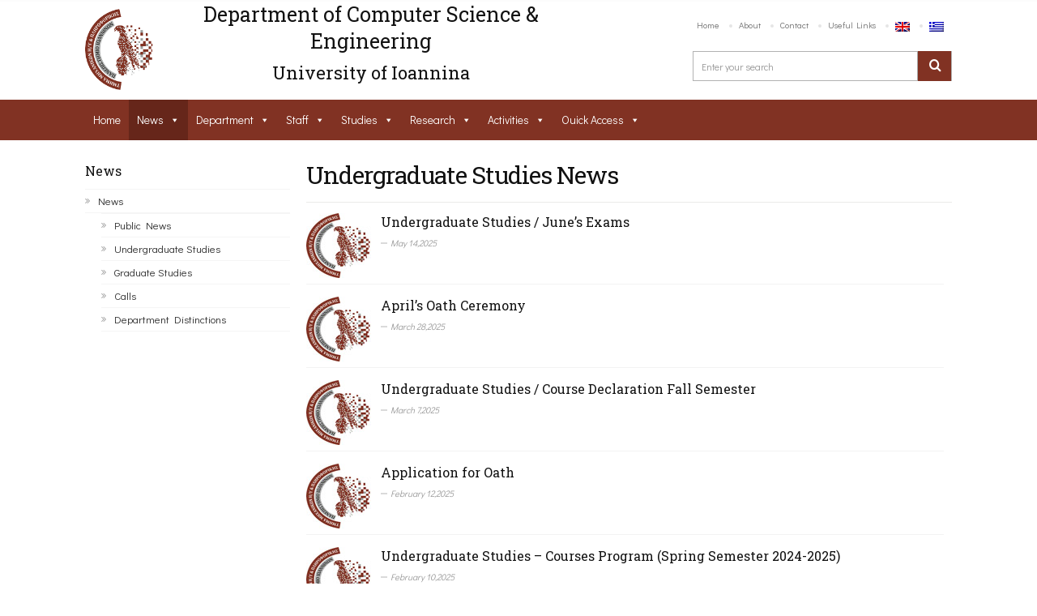

--- FILE ---
content_type: text/html; charset=UTF-8
request_url: https://www.cse.uoi.gr/news/undergraduate-studies-news/?lang=en
body_size: 25677
content:
<!DOCTYPE html>
<html lang="en-US"><head>
    <meta charset="UTF-8">
		            <meta name="title" content="">
            <meta name="keywords" content="">
          	<meta name="description" content="">
                <link rel="profile" href="http://gmpg.org/xfn/11">
    <link rel="pingback" href="https://www.cse.uoi.gr/xmlrpc.php">    
    <style type="text/css">
                .date-time{
	background-color: #851e24!important;
}

				
            </style>            <link rel="shortcut icon" href="https://www.cs.uoi.gr/wp-content/uploads/2016/03/logo-footer.png">
            <title>Undergraduate Studies News &#8211; Computer Science and Engineering Department</title>
<meta name="viewport" content="width=device-width, initial-scale=1.0, maximum-scale=1.0, user-scalable=0"><meta name='robots' content='max-image-preview:large' />
<link rel="alternate" hreflang="en" href="https://www.cse.uoi.gr/news/undergraduate-studies-news/?lang=en" />
<link rel="alternate" hreflang="el" href="https://www.cse.uoi.gr/nea/proptyxiakoi-foitites/" />
<link rel='dns-prefetch' href='//fonts.googleapis.com' />
<link rel='dns-prefetch' href='//s.w.org' />
<link rel="alternate" type="application/rss+xml" title="Computer Science and Engineering Department &raquo; Feed" href="https://www.cse.uoi.gr/feed/?lang=en" />
<link rel="alternate" type="application/rss+xml" title="Computer Science and Engineering Department &raquo; Comments Feed" href="https://www.cse.uoi.gr/comments/feed/?lang=en" />
<script type="text/javascript">
window._wpemojiSettings = {"baseUrl":"https:\/\/s.w.org\/images\/core\/emoji\/14.0.0\/72x72\/","ext":".png","svgUrl":"https:\/\/s.w.org\/images\/core\/emoji\/14.0.0\/svg\/","svgExt":".svg","source":{"concatemoji":"https:\/\/www.cse.uoi.gr\/wp-includes\/js\/wp-emoji-release.min.js?ver=6.0.11"}};
/*! This file is auto-generated */
!function(e,a,t){var n,r,o,i=a.createElement("canvas"),p=i.getContext&&i.getContext("2d");function s(e,t){var a=String.fromCharCode,e=(p.clearRect(0,0,i.width,i.height),p.fillText(a.apply(this,e),0,0),i.toDataURL());return p.clearRect(0,0,i.width,i.height),p.fillText(a.apply(this,t),0,0),e===i.toDataURL()}function c(e){var t=a.createElement("script");t.src=e,t.defer=t.type="text/javascript",a.getElementsByTagName("head")[0].appendChild(t)}for(o=Array("flag","emoji"),t.supports={everything:!0,everythingExceptFlag:!0},r=0;r<o.length;r++)t.supports[o[r]]=function(e){if(!p||!p.fillText)return!1;switch(p.textBaseline="top",p.font="600 32px Arial",e){case"flag":return s([127987,65039,8205,9895,65039],[127987,65039,8203,9895,65039])?!1:!s([55356,56826,55356,56819],[55356,56826,8203,55356,56819])&&!s([55356,57332,56128,56423,56128,56418,56128,56421,56128,56430,56128,56423,56128,56447],[55356,57332,8203,56128,56423,8203,56128,56418,8203,56128,56421,8203,56128,56430,8203,56128,56423,8203,56128,56447]);case"emoji":return!s([129777,127995,8205,129778,127999],[129777,127995,8203,129778,127999])}return!1}(o[r]),t.supports.everything=t.supports.everything&&t.supports[o[r]],"flag"!==o[r]&&(t.supports.everythingExceptFlag=t.supports.everythingExceptFlag&&t.supports[o[r]]);t.supports.everythingExceptFlag=t.supports.everythingExceptFlag&&!t.supports.flag,t.DOMReady=!1,t.readyCallback=function(){t.DOMReady=!0},t.supports.everything||(n=function(){t.readyCallback()},a.addEventListener?(a.addEventListener("DOMContentLoaded",n,!1),e.addEventListener("load",n,!1)):(e.attachEvent("onload",n),a.attachEvent("onreadystatechange",function(){"complete"===a.readyState&&t.readyCallback()})),(e=t.source||{}).concatemoji?c(e.concatemoji):e.wpemoji&&e.twemoji&&(c(e.twemoji),c(e.wpemoji)))}(window,document,window._wpemojiSettings);
</script>
<style type="text/css">
img.wp-smiley,
img.emoji {
	display: inline !important;
	border: none !important;
	box-shadow: none !important;
	height: 1em !important;
	width: 1em !important;
	margin: 0 0.07em !important;
	vertical-align: -0.1em !important;
	background: none !important;
	padding: 0 !important;
}
</style>
	<link rel='stylesheet' id='dashicons-css'  href='https://www.cse.uoi.gr/wp-includes/css/dashicons.min.css?ver=6.0.11' type='text/css' media='all' />
<link rel='stylesheet' id='wp-jquery-ui-dialog-css'  href='https://www.cse.uoi.gr/wp-includes/css/jquery-ui-dialog.min.css?ver=6.0.11' type='text/css' media='all' />
<link rel='stylesheet' id='font_Didact+Gothic-css'  href='//fonts.googleapis.com/css?family=Didact+Gothic%3Aregular&#038;ver=6.0.11' type='text/css' media='all' />
<link rel='stylesheet' id='font_Roboto+Slab-css'  href='//fonts.googleapis.com/css?family=Roboto+Slab%3Aregular&#038;ver=6.0.11' type='text/css' media='all' />
<link rel='stylesheet' id='wp-block-library-css'  href='https://www.cse.uoi.gr/wp-includes/css/dist/block-library/style.min.css?ver=6.0.11' type='text/css' media='all' />
<style id='global-styles-inline-css' type='text/css'>
body{--wp--preset--color--black: #000000;--wp--preset--color--cyan-bluish-gray: #abb8c3;--wp--preset--color--white: #ffffff;--wp--preset--color--pale-pink: #f78da7;--wp--preset--color--vivid-red: #cf2e2e;--wp--preset--color--luminous-vivid-orange: #ff6900;--wp--preset--color--luminous-vivid-amber: #fcb900;--wp--preset--color--light-green-cyan: #7bdcb5;--wp--preset--color--vivid-green-cyan: #00d084;--wp--preset--color--pale-cyan-blue: #8ed1fc;--wp--preset--color--vivid-cyan-blue: #0693e3;--wp--preset--color--vivid-purple: #9b51e0;--wp--preset--gradient--vivid-cyan-blue-to-vivid-purple: linear-gradient(135deg,rgba(6,147,227,1) 0%,rgb(155,81,224) 100%);--wp--preset--gradient--light-green-cyan-to-vivid-green-cyan: linear-gradient(135deg,rgb(122,220,180) 0%,rgb(0,208,130) 100%);--wp--preset--gradient--luminous-vivid-amber-to-luminous-vivid-orange: linear-gradient(135deg,rgba(252,185,0,1) 0%,rgba(255,105,0,1) 100%);--wp--preset--gradient--luminous-vivid-orange-to-vivid-red: linear-gradient(135deg,rgba(255,105,0,1) 0%,rgb(207,46,46) 100%);--wp--preset--gradient--very-light-gray-to-cyan-bluish-gray: linear-gradient(135deg,rgb(238,238,238) 0%,rgb(169,184,195) 100%);--wp--preset--gradient--cool-to-warm-spectrum: linear-gradient(135deg,rgb(74,234,220) 0%,rgb(151,120,209) 20%,rgb(207,42,186) 40%,rgb(238,44,130) 60%,rgb(251,105,98) 80%,rgb(254,248,76) 100%);--wp--preset--gradient--blush-light-purple: linear-gradient(135deg,rgb(255,206,236) 0%,rgb(152,150,240) 100%);--wp--preset--gradient--blush-bordeaux: linear-gradient(135deg,rgb(254,205,165) 0%,rgb(254,45,45) 50%,rgb(107,0,62) 100%);--wp--preset--gradient--luminous-dusk: linear-gradient(135deg,rgb(255,203,112) 0%,rgb(199,81,192) 50%,rgb(65,88,208) 100%);--wp--preset--gradient--pale-ocean: linear-gradient(135deg,rgb(255,245,203) 0%,rgb(182,227,212) 50%,rgb(51,167,181) 100%);--wp--preset--gradient--electric-grass: linear-gradient(135deg,rgb(202,248,128) 0%,rgb(113,206,126) 100%);--wp--preset--gradient--midnight: linear-gradient(135deg,rgb(2,3,129) 0%,rgb(40,116,252) 100%);--wp--preset--duotone--dark-grayscale: url('#wp-duotone-dark-grayscale');--wp--preset--duotone--grayscale: url('#wp-duotone-grayscale');--wp--preset--duotone--purple-yellow: url('#wp-duotone-purple-yellow');--wp--preset--duotone--blue-red: url('#wp-duotone-blue-red');--wp--preset--duotone--midnight: url('#wp-duotone-midnight');--wp--preset--duotone--magenta-yellow: url('#wp-duotone-magenta-yellow');--wp--preset--duotone--purple-green: url('#wp-duotone-purple-green');--wp--preset--duotone--blue-orange: url('#wp-duotone-blue-orange');--wp--preset--font-size--small: 13px;--wp--preset--font-size--medium: 20px;--wp--preset--font-size--large: 36px;--wp--preset--font-size--x-large: 42px;}.has-black-color{color: var(--wp--preset--color--black) !important;}.has-cyan-bluish-gray-color{color: var(--wp--preset--color--cyan-bluish-gray) !important;}.has-white-color{color: var(--wp--preset--color--white) !important;}.has-pale-pink-color{color: var(--wp--preset--color--pale-pink) !important;}.has-vivid-red-color{color: var(--wp--preset--color--vivid-red) !important;}.has-luminous-vivid-orange-color{color: var(--wp--preset--color--luminous-vivid-orange) !important;}.has-luminous-vivid-amber-color{color: var(--wp--preset--color--luminous-vivid-amber) !important;}.has-light-green-cyan-color{color: var(--wp--preset--color--light-green-cyan) !important;}.has-vivid-green-cyan-color{color: var(--wp--preset--color--vivid-green-cyan) !important;}.has-pale-cyan-blue-color{color: var(--wp--preset--color--pale-cyan-blue) !important;}.has-vivid-cyan-blue-color{color: var(--wp--preset--color--vivid-cyan-blue) !important;}.has-vivid-purple-color{color: var(--wp--preset--color--vivid-purple) !important;}.has-black-background-color{background-color: var(--wp--preset--color--black) !important;}.has-cyan-bluish-gray-background-color{background-color: var(--wp--preset--color--cyan-bluish-gray) !important;}.has-white-background-color{background-color: var(--wp--preset--color--white) !important;}.has-pale-pink-background-color{background-color: var(--wp--preset--color--pale-pink) !important;}.has-vivid-red-background-color{background-color: var(--wp--preset--color--vivid-red) !important;}.has-luminous-vivid-orange-background-color{background-color: var(--wp--preset--color--luminous-vivid-orange) !important;}.has-luminous-vivid-amber-background-color{background-color: var(--wp--preset--color--luminous-vivid-amber) !important;}.has-light-green-cyan-background-color{background-color: var(--wp--preset--color--light-green-cyan) !important;}.has-vivid-green-cyan-background-color{background-color: var(--wp--preset--color--vivid-green-cyan) !important;}.has-pale-cyan-blue-background-color{background-color: var(--wp--preset--color--pale-cyan-blue) !important;}.has-vivid-cyan-blue-background-color{background-color: var(--wp--preset--color--vivid-cyan-blue) !important;}.has-vivid-purple-background-color{background-color: var(--wp--preset--color--vivid-purple) !important;}.has-black-border-color{border-color: var(--wp--preset--color--black) !important;}.has-cyan-bluish-gray-border-color{border-color: var(--wp--preset--color--cyan-bluish-gray) !important;}.has-white-border-color{border-color: var(--wp--preset--color--white) !important;}.has-pale-pink-border-color{border-color: var(--wp--preset--color--pale-pink) !important;}.has-vivid-red-border-color{border-color: var(--wp--preset--color--vivid-red) !important;}.has-luminous-vivid-orange-border-color{border-color: var(--wp--preset--color--luminous-vivid-orange) !important;}.has-luminous-vivid-amber-border-color{border-color: var(--wp--preset--color--luminous-vivid-amber) !important;}.has-light-green-cyan-border-color{border-color: var(--wp--preset--color--light-green-cyan) !important;}.has-vivid-green-cyan-border-color{border-color: var(--wp--preset--color--vivid-green-cyan) !important;}.has-pale-cyan-blue-border-color{border-color: var(--wp--preset--color--pale-cyan-blue) !important;}.has-vivid-cyan-blue-border-color{border-color: var(--wp--preset--color--vivid-cyan-blue) !important;}.has-vivid-purple-border-color{border-color: var(--wp--preset--color--vivid-purple) !important;}.has-vivid-cyan-blue-to-vivid-purple-gradient-background{background: var(--wp--preset--gradient--vivid-cyan-blue-to-vivid-purple) !important;}.has-light-green-cyan-to-vivid-green-cyan-gradient-background{background: var(--wp--preset--gradient--light-green-cyan-to-vivid-green-cyan) !important;}.has-luminous-vivid-amber-to-luminous-vivid-orange-gradient-background{background: var(--wp--preset--gradient--luminous-vivid-amber-to-luminous-vivid-orange) !important;}.has-luminous-vivid-orange-to-vivid-red-gradient-background{background: var(--wp--preset--gradient--luminous-vivid-orange-to-vivid-red) !important;}.has-very-light-gray-to-cyan-bluish-gray-gradient-background{background: var(--wp--preset--gradient--very-light-gray-to-cyan-bluish-gray) !important;}.has-cool-to-warm-spectrum-gradient-background{background: var(--wp--preset--gradient--cool-to-warm-spectrum) !important;}.has-blush-light-purple-gradient-background{background: var(--wp--preset--gradient--blush-light-purple) !important;}.has-blush-bordeaux-gradient-background{background: var(--wp--preset--gradient--blush-bordeaux) !important;}.has-luminous-dusk-gradient-background{background: var(--wp--preset--gradient--luminous-dusk) !important;}.has-pale-ocean-gradient-background{background: var(--wp--preset--gradient--pale-ocean) !important;}.has-electric-grass-gradient-background{background: var(--wp--preset--gradient--electric-grass) !important;}.has-midnight-gradient-background{background: var(--wp--preset--gradient--midnight) !important;}.has-small-font-size{font-size: var(--wp--preset--font-size--small) !important;}.has-medium-font-size{font-size: var(--wp--preset--font-size--medium) !important;}.has-large-font-size{font-size: var(--wp--preset--font-size--large) !important;}.has-x-large-font-size{font-size: var(--wp--preset--font-size--x-large) !important;}
</style>
<link rel='stylesheet' id='buttons-css'  href='https://www.cse.uoi.gr/wp-includes/css/buttons.min.css?ver=6.0.11' type='text/css' media='all' />
<link rel='stylesheet' id='mediaelement-css'  href='https://www.cse.uoi.gr/wp-includes/js/mediaelement/mediaelementplayer-legacy.min.css?ver=4.2.16' type='text/css' media='all' />
<link rel='stylesheet' id='wp-mediaelement-css'  href='https://www.cse.uoi.gr/wp-includes/js/mediaelement/wp-mediaelement.min.css?ver=6.0.11' type='text/css' media='all' />
<link rel='stylesheet' id='media-views-css'  href='https://www.cse.uoi.gr/wp-includes/css/media-views.min.css?ver=6.0.11' type='text/css' media='all' />
<link rel='stylesheet' id='imgareaselect-css'  href='https://www.cse.uoi.gr/wp-includes/js/imgareaselect/imgareaselect.css?ver=0.9.8' type='text/css' media='all' />
<link rel='stylesheet' id='rs-plugin-settings-css'  href='https://www.cse.uoi.gr/wp-content/plugins/revslider/public/assets/css/settings.css?ver=5.1.6' type='text/css' media='all' />
<style id='rs-plugin-settings-inline-css' type='text/css'>
#rs-demo-id {}
</style>
<link rel='stylesheet' id='wordpress-file-upload-style-css'  href='https://www.cse.uoi.gr/wp-content/plugins/wp-file-upload/css/wordpress_file_upload_style.css?ver=6.0.11' type='text/css' media='all' />
<link rel='stylesheet' id='wordpress-file-upload-style-safe-css'  href='https://www.cse.uoi.gr/wp-content/plugins/wp-file-upload/css/wordpress_file_upload_style_safe.css?ver=6.0.11' type='text/css' media='all' />
<link rel='stylesheet' id='wordpress-file-upload-adminbar-style-css'  href='https://www.cse.uoi.gr/wp-content/plugins/wp-file-upload/css/wordpress_file_upload_adminbarstyle.css?ver=6.0.11' type='text/css' media='all' />
<link rel='stylesheet' id='jquery-ui-css-css'  href='https://www.cse.uoi.gr/wp-content/plugins/wp-file-upload/vendor/jquery/jquery-ui.min.css?ver=6.0.11' type='text/css' media='all' />
<link rel='stylesheet' id='jquery-ui-timepicker-addon-css-css'  href='https://www.cse.uoi.gr/wp-content/plugins/wp-file-upload/vendor/jquery/jquery-ui-timepicker-addon.min.css?ver=6.0.11' type='text/css' media='all' />
<link rel='stylesheet' id='megamenu-css'  href='https://www.cse.uoi.gr/wp-content/uploads/maxmegamenu/style_en.css?ver=e89549' type='text/css' media='all' />
<link rel='stylesheet' id='iconmoon_css-css'  href='https://www.cse.uoi.gr/wp-content/themes/uoc-theme/include/assets/icon/css/iconmoon.css?ver=6.0.11' type='text/css' media='all' />
<link rel='stylesheet' id='bootstrap_css-css'  href='https://www.cse.uoi.gr/wp-content/themes/uoc-theme/assets/css/bootstrap.min.css?ver=6.0.11' type='text/css' media='all' />
<link rel='stylesheet' id='style_css-css'  href='https://www.cse.uoi.gr/wp-content/themes/uoc-theme/style.css?ver=6.0.11' type='text/css' media='all' />
<link rel='stylesheet' id='owl_carousel-css'  href='https://www.cse.uoi.gr/wp-content/themes/uoc-theme/assets/css/owl.carousel.css?ver=6.0.11' type='text/css' media='all' />
<link rel='stylesheet' id='widget_css-css'  href='https://www.cse.uoi.gr/wp-content/themes/uoc-theme/assets/css/widget.css?ver=6.0.11' type='text/css' media='all' />
<link rel='stylesheet' id='datepicker_css-css'  href='https://www.cse.uoi.gr/wp-content/themes/uoc-theme/assets/css/jquery.datetimepicker.css?ver=6.0.11' type='text/css' media='all' />
<link rel='stylesheet' id='responsive_css-css'  href='https://www.cse.uoi.gr/wp-content/themes/uoc-theme/assets/css/responsive.css?ver=6.0.11' type='text/css' media='all' />
<link rel='stylesheet' id='bootstrap-theme_css-css'  href='https://www.cse.uoi.gr/wp-content/themes/uoc-theme/assets/css/bootstrap-theme.css?ver=6.0.11' type='text/css' media='all' />
<link rel='stylesheet' id='prettyPhoto_css-css'  href='https://www.cse.uoi.gr/wp-content/themes/uoc-theme/assets/css/prettyphoto.css?ver=6.0.11' type='text/css' media='all' />
<link rel='stylesheet' id='flexslider_css-css'  href='https://www.cse.uoi.gr/wp-content/themes/uoc-theme/assets/css/flexslider.css?ver=6.0.11' type='text/css' media='all' />
<link rel='stylesheet' id='theme_style_css-css'  href='https://www.cse.uoi.gr/wp-content/themes/uoc-theme/include/theme_styles.php?ver=6.0.11' type='text/css' media='all' />
<link rel='stylesheet' id='js_composer_custom_css-css'  href='//www.cse.uoi.gr/wp-content/uploads/js_composer/custom.css?ver=4.11' type='text/css' media='all' />
<script type='text/javascript' src='https://www.cse.uoi.gr/wp-includes/js/jquery/jquery.min.js?ver=3.6.0' id='jquery-core-js'></script>
<script type='text/javascript' src='https://www.cse.uoi.gr/wp-includes/js/jquery/jquery-migrate.min.js?ver=3.3.2' id='jquery-migrate-js'></script>
<script type='text/javascript' src='https://www.cse.uoi.gr/wp-includes/js/jquery/ui/core.min.js?ver=1.13.1' id='jquery-ui-core-js'></script>
<script type='text/javascript' id='utils-js-extra'>
/* <![CDATA[ */
var userSettings = {"url":"\/","uid":"0","time":"1764745670","secure":"1"};
/* ]]> */
</script>
<script type='text/javascript' src='https://www.cse.uoi.gr/wp-includes/js/utils.min.js?ver=6.0.11' id='utils-js'></script>
<script type='text/javascript' src='https://www.cse.uoi.gr/wp-includes/js/plupload/moxie.min.js?ver=1.3.5' id='moxiejs-js'></script>
<script type='text/javascript' src='https://www.cse.uoi.gr/wp-includes/js/plupload/plupload.min.js?ver=2.1.9' id='plupload-js'></script>
<!--[if lt IE 8]>
<script type='text/javascript' src='https://www.cse.uoi.gr/wp-includes/js/json2.min.js?ver=2015-05-03' id='json2-js'></script>
<![endif]-->
<script type='text/javascript' src='https://www.cse.uoi.gr/wp-content/plugins/revslider/public/assets/js/jquery.themepunch.tools.min.js?ver=5.1.6' id='tp-tools-js'></script>
<script type='text/javascript' src='https://www.cse.uoi.gr/wp-content/plugins/revslider/public/assets/js/jquery.themepunch.revolution.min.js?ver=5.1.6' id='revmin-js'></script>
<script type='text/javascript' src='https://www.cse.uoi.gr/wp-content/plugins/wp-file-upload/js/wordpress_file_upload_functions.js?ver=6.0.11' id='wordpress_file_upload_script-js'></script>
<script type='text/javascript' src='https://www.cse.uoi.gr/wp-includes/js/jquery/ui/datepicker.min.js?ver=1.13.1' id='jquery-ui-datepicker-js'></script>
<script type='text/javascript' id='jquery-ui-datepicker-js-after'>
jQuery(function(jQuery){jQuery.datepicker.setDefaults({"closeText":"Close","currentText":"Today","monthNames":["January","February","March","April","May","June","July","August","September","October","November","December"],"monthNamesShort":["Jan","Feb","Mar","Apr","May","Jun","Jul","Aug","Sep","Oct","Nov","Dec"],"nextText":"Next","prevText":"Previous","dayNames":["Sunday","Monday","Tuesday","Wednesday","Thursday","Friday","Saturday"],"dayNamesShort":["Sun","Mon","Tue","Wed","Thu","Fri","Sat"],"dayNamesMin":["S","M","T","W","T","F","S"],"dateFormat":"d MM yy","firstDay":1,"isRTL":false});});
</script>
<script type='text/javascript' src='https://www.cse.uoi.gr/wp-content/plugins/wp-file-upload/vendor/jquery/jquery-ui-timepicker-addon.min.js?ver=6.0.11' id='jquery-ui-timepicker-addon-js-js'></script>
<script type='text/javascript' src='https://www.cse.uoi.gr/wp-content/themes/uoc-theme/assets/scripts/bootstrap.min.js?ver=6.0.11' id='bootstrap.min_script-js'></script>
<script type='text/javascript' src='https://www.cse.uoi.gr/wp-content/themes/uoc-theme/assets/scripts/counter.js?ver=6.0.11' id='counter_script-js'></script>
<link rel="https://api.w.org/" href="https://www.cse.uoi.gr/wp-json/" /><link rel="alternate" type="application/json" href="https://www.cse.uoi.gr/wp-json/wp/v2/pages/4436" /><link rel="EditURI" type="application/rsd+xml" title="RSD" href="https://www.cse.uoi.gr/xmlrpc.php?rsd" />
<link rel="wlwmanifest" type="application/wlwmanifest+xml" href="https://www.cse.uoi.gr/wp-includes/wlwmanifest.xml" /> 
<meta name="generator" content="WordPress 6.0.11" />
<link rel="canonical" href="https://www.cse.uoi.gr/news/undergraduate-studies-news/?lang=en" />
<link rel='shortlink' href='https://www.cse.uoi.gr/?p=4436&#038;lang=en' />
<link rel="alternate" type="application/json+oembed" href="https://www.cse.uoi.gr/wp-json/oembed/1.0/embed?url=https%3A%2F%2Fwww.cse.uoi.gr%2Fnews%2Fundergraduate-studies-news%2F%3Flang%3Den" />
<link rel="alternate" type="text/xml+oembed" href="https://www.cse.uoi.gr/wp-json/oembed/1.0/embed?url=https%3A%2F%2Fwww.cse.uoi.gr%2Fnews%2Fundergraduate-studies-news%2F%3Flang%3Den&#038;format=xml" />
<meta name="generator" content="WPML ver:4.2.5 stt:1,13;" />
<meta name="generator" content="Powered by Visual Composer - drag and drop page builder for WordPress."/>
<!--[if lte IE 9]><link rel="stylesheet" type="text/css" href="https://www.cse.uoi.gr/wp-content/plugins/js_composer/assets/css/vc_lte_ie9.min.css" media="screen"><![endif]--><!--[if IE  8]><link rel="stylesheet" type="text/css" href="https://www.cse.uoi.gr/wp-content/plugins/js_composer/assets/css/vc-ie8.min.css" media="screen"><![endif]--><meta name="generator" content="Powered by Slider Revolution 5.1.6 - responsive, Mobile-Friendly Slider Plugin for WordPress with comfortable drag and drop interface." />
<link rel="alternate" type="application/rss+xml" title="RSS" href="https://www.cse.uoi.gr/?lang=en/rsslatest.xml" /><noscript><style type="text/css"> .wpb_animate_when_almost_visible { opacity: 1; }</style></noscript><style type="text/css">/** Mega Menu CSS: fs **/</style>
    <style type="text/css">
    	    </style>
    <script defer src="https://use.fontawesome.com/releases/v5.0.8/js/all.js"></script>


    </head>
    <body class="page-template-default page page-id-4436 page-child parent-pageid-4431  cbp-spmenu-push mega-menu-main-menu wpb-js-composer js-comp-ver-4.11 vc_responsive">


<div id="fb-root"></div>
<script>(function(d, s, id) {
  var js, fjs = d.getElementsByTagName(s)[0];
  if (d.getElementById(id)) return;
  js = d.createElement(s); js.id = id;
  js.src = "//connect.facebook.net/en_US/sdk.js#xfbml=1&version=v2.5";
  fjs.parentNode.insertBefore(js, fjs);
}(document, 'script', 'facebook-jssdk'));</script>



		        <!-- Wrapper -->
        <div class="wrapper wrapper_full_width">
			



        <!-- Header 1 Start -->
        <header id="main-header">
             



        <div class="container">
            <div class="row">
                        <div class="col-md-1">
            <a href="https://www.cse.uoi.gr/?lang=en" class="logo">
                <img src="https://www.cs.uoi.gr/wp-content/uploads/2016/03/logo-footer.png" alt="Computer Science and Engineering Department"></a>
        </div>
        <div class="col-md-6 site_name_wrapper">
            <!--<a href="" class="logo">
                </a>-->
              <h1 id="site_name" style="font-size: 25px!important;">Department of Computer Science & Engineering </h1>
 <h3 style="text-align:center;margin-top: 0;padding-top: 0"> University of Ioannina</h3>
        </div>

                        <div class="col-md-5">
                    <div class="right-side">
                        <nav class="top-nav">
                            <ul id="menu-top-menu-en" class=""><li id="menu-item-4588" class="menu-item menu-item-type-post_type menu-item-object-page menu-item-home menu-item-4588"><a href="https://www.cse.uoi.gr/?lang=en">Home</a></li>
<li id="menu-item-4589" class="menu-item menu-item-type-post_type menu-item-object-page menu-item-4589"><a href="https://www.cse.uoi.gr/about/?lang=en">About</a></li>
<li id="menu-item-4590" class="menu-item menu-item-type-post_type menu-item-object-page menu-item-4590"><a href="https://www.cse.uoi.gr/contact/?lang=en">Contact</a></li>
<li id="menu-item-4591" class="menu-item menu-item-type-post_type menu-item-object-page menu-item-4591"><a href="https://www.cse.uoi.gr/useful-links/?lang=en">Useful Links</a></li>
<li id="menu-item-wpml-ls-3-en" class="menu-item wpml-ls-slot-3 wpml-ls-item wpml-ls-item-en wpml-ls-current-language wpml-ls-menu-item wpml-ls-first-item menu-item-type-wpml_ls_menu_item menu-item-object-wpml_ls_menu_item menu-item-wpml-ls-3-en"><a href="https://www.cse.uoi.gr/news/undergraduate-studies-news/?lang=en"><img class="wpml-ls-flag" src="https://www.cse.uoi.gr/wp-content/plugins/sitepress-multilingual-cms/res/flags/en.png" alt="en" title="English"></a></li>
<li id="menu-item-wpml-ls-3-el" class="menu-item wpml-ls-slot-3 wpml-ls-item wpml-ls-item-el wpml-ls-menu-item wpml-ls-last-item menu-item-type-wpml_ls_menu_item menu-item-object-wpml_ls_menu_item menu-item-wpml-ls-3-el"><a href="https://www.cse.uoi.gr/nea/proptyxiakoi-foitites/"><img class="wpml-ls-flag" src="https://www.cse.uoi.gr/wp-content/plugins/sitepress-multilingual-cms/res/flags/el.png" alt="el" title="Ελληνικα"></a></li>
</ul>                        </nav>
                        <div class="header-search">
                                    <form method="get" action="https://www.cse.uoi.gr/?lang=en" >
            <span>Search</span>
            <input type="text" value="" name="s" id="s"   placeholder="Enter your search" />
            <input type="hidden" name="lang" value="en"/>
            <label><input type="submit" value=""></label>
        </form>

                                </div>
                    </div>
                </div>
            </div>
        </div>
        
                    <div class="main-nav ">
                        <div class="container" style="background:none!important;">
                        <nav class="navigation">
                            <!--<a class="cs-click-menu" href="#">
                                <i class="icon-align-justify"></i>
                            </a>-->
                            
                        </nav>
                        <nav id="site-navigation" role="navigation"><div id="main-menu" class="main-menu-container"><div class="site-container"><div id="mega-menu-wrap-main-menu" class="mega-menu-wrap"><div class="mega-menu-toggle" tabindex="0" onchange="checkDisplay()"><div class="mega-toggle-blocks-left"></div><div class="mega-toggle-blocks-center"></div><div class="mega-toggle-blocks-right" ><div class='mega-toggle-block mega-menu-toggle-block mega-toggle-block-1' id='mega-toggle-block-1' ><span class='mega-toggle-label'><span class='mega-toggle-label-closed'>MENU</span><span class='mega-toggle-label-open'>MENU</span></span></div></div></div><ul id="mega-menu-main-menu" class="mega-menu mega-menu-horizontal mega-no-js" data-event="hover" data-effect="fade_up" data-effect-speed="200" data-effect-mobile="slide" data-effect-speed-mobile="200" data-second-click="close" data-document-click="collapse" data-vertical-behaviour="accordion" data-breakpoint="796" data-unbind="true"><li class='mega-menu-item mega-menu-item-type-post_type mega-menu-item-object-page mega-menu-item-home mega-align-bottom-left mega-menu-flyout mega-menu-item-4401' id='mega-menu-item-4401'><a class="mega-menu-link" href="https://www.cse.uoi.gr/?lang=en" tabindex="0">Home</a></li><li class='mega-menu-item mega-menu-item-type-post_type mega-menu-item-object-page mega-current-page-ancestor mega-current-menu-ancestor mega-current-menu-parent mega-current-page-parent mega-current_page_parent mega-current_page_ancestor mega-menu-item-has-children mega-align-bottom-left mega-menu-flyout mega-menu-item-4444' id='mega-menu-item-4444'><a class="mega-menu-link" href="https://www.cse.uoi.gr/news/?lang=en" aria-haspopup="true" tabindex="0">News</a>
<ul class="mega-sub-menu">
<li class='mega-menu-item mega-menu-item-type-post_type mega-menu-item-object-page mega-menu-item-4445' id='mega-menu-item-4445'><a class="mega-menu-link" href="https://www.cse.uoi.gr/news/public-news/?lang=en">Public News</a></li><li class='mega-menu-item mega-menu-item-type-post_type mega-menu-item-object-page mega-current-menu-item mega-page_item mega-page-item-4436 mega-current_page_item mega-menu-item-4446' id='mega-menu-item-4446'><a class="mega-menu-link" href="https://www.cse.uoi.gr/news/undergraduate-studies-news/?lang=en">Undergraduate Studies</a></li><li class='mega-menu-item mega-menu-item-type-post_type mega-menu-item-object-page mega-menu-item-4448' id='mega-menu-item-4448'><a class="mega-menu-link" href="https://www.cse.uoi.gr/news/graduate-studies-news/?lang=en">Graduate Studies</a></li><li class='mega-menu-item mega-menu-item-type-post_type mega-menu-item-object-page mega-menu-item-4447' id='mega-menu-item-4447'><a class="mega-menu-link" href="https://www.cse.uoi.gr/news/calls/?lang=en">Calls</a></li><li class='mega-menu-item mega-menu-item-type-post_type mega-menu-item-object-page mega-menu-item-4449' id='mega-menu-item-4449'><a class="mega-menu-link" href="https://www.cse.uoi.gr/news/department-distinctions/?lang=en">Department Distinctions</a></li></ul>
</li><li class='mega-menu-item mega-menu-item-type-post_type mega-menu-item-object-page mega-menu-item-has-children mega-align-bottom-left mega-menu-flyout mega-menu-item-4402' id='mega-menu-item-4402'><a class="mega-menu-link" href="https://www.cse.uoi.gr/about/?lang=en" aria-haspopup="true" tabindex="0">Department</a>
<ul class="mega-sub-menu">
<li class='mega-menu-item mega-menu-item-type-post_type mega-menu-item-object-page mega-menu-item-has-children mega-menu-item-4357' id='mega-menu-item-4357'><a class="mega-menu-link" href="https://www.cse.uoi.gr/about/?lang=en" aria-haspopup="true">About</a>
	<ul class="mega-sub-menu">
<li class='mega-menu-item mega-menu-item-type-post_type mega-menu-item-object-page mega-menu-item-4358' id='mega-menu-item-4358'><a class="mega-menu-link" href="https://www.cse.uoi.gr/about/%ce%b9%cf%83%cf%84%ce%bf%cf%81%ce%b9%ce%ba%cf%8c/?lang=en">Department's History</a></li><li class='mega-menu-item mega-menu-item-type-post_type mega-menu-item-object-page mega-menu-item-4359' id='mega-menu-item-4359'><a class="mega-menu-link" href="https://www.cse.uoi.gr/about/quality-assurance/?lang=en">Quality Assurance</a></li>	</ul>
</li><li class='mega-menu-item mega-menu-item-type-post_type mega-menu-item-object-page mega-menu-item-4360' id='mega-menu-item-4360'><a class="mega-menu-link" href="https://www.cse.uoi.gr/administration/?lang=en">Administration</a></li><li class='mega-menu-item mega-menu-item-type-post_type mega-menu-item-object-page mega-menu-item-has-children mega-menu-item-4361' id='mega-menu-item-4361'><a class="mega-menu-link" href="https://www.cse.uoi.gr/facilities/?lang=en" aria-haspopup="true">Facilities</a>
	<ul class="mega-sub-menu">
<li class='mega-menu-item mega-menu-item-type-post_type mega-menu-item-object-page mega-menu-item-4362' id='mega-menu-item-4362'><a class="mega-menu-link" href="https://www.cse.uoi.gr/facilities/building/?lang=en">Building</a></li><li class='mega-menu-item mega-menu-item-type-post_type mega-menu-item-object-page mega-menu-item-4363' id='mega-menu-item-4363'><a class="mega-menu-link" href="https://www.cse.uoi.gr/facilities/computer-center/?lang=en">Computer Center</a></li><li class='mega-menu-item mega-menu-item-type-post_type mega-menu-item-object-page mega-menu-item-4364' id='mega-menu-item-4364'><a class="mega-menu-link" href="https://www.cse.uoi.gr/facilities/reading-area/?lang=en">Reading Area</a></li><li class='mega-menu-item mega-menu-item-type-post_type mega-menu-item-object-page mega-menu-item-4365' id='mega-menu-item-4365'><a class="mega-menu-link" href="https://www.cse.uoi.gr/facilities/undergraduate-labs/?lang=en">Undergraduate  Labs</a></li>	</ul>
</li></ul>
</li><li class='mega-menu-item mega-menu-item-type-post_type mega-menu-item-object-page mega-menu-item-has-children mega-align-bottom-left mega-menu-flyout mega-menu-item-4745' id='mega-menu-item-4745'><a class="mega-menu-link" href="https://www.cse.uoi.gr/staff/teaching-faculty/?lang=en" aria-haspopup="true" tabindex="0">Staff</a>
<ul class="mega-sub-menu">
<li class='mega-menu-item mega-menu-item-type-custom mega-menu-item-object-custom mega-menu-item-4747' id='mega-menu-item-4747'><a class="mega-menu-link" href="https://www.cs.uoi.gr/staff/teaching-faculty/?cat=155&#038;lang=en">Teaching Faculty</a></li><li class='mega-menu-item mega-menu-item-type-post_type mega-menu-item-object-page mega-menu-item-4413' id='mega-menu-item-4413'><a class="mega-menu-link" href="https://www.cse.uoi.gr/staff/administrative-staff/?lang=en">Administrative Staff</a></li></ul>
</li><li class='mega-menu-item mega-menu-item-type-post_type mega-menu-item-object-page mega-menu-item-has-children mega-align-bottom-left mega-menu-flyout mega-menu-item-4415' id='mega-menu-item-4415'><a class="mega-menu-link" href="https://www.cse.uoi.gr/studies/?lang=en" aria-haspopup="true" tabindex="0">Studies</a>
<ul class="mega-sub-menu">
<li class='mega-menu-item mega-menu-item-type-post_type mega-menu-item-object-page mega-menu-item-has-children mega-menu-item-4366' id='mega-menu-item-4366'><a class="mega-menu-link" href="https://www.cse.uoi.gr/studies/undergraduate-studies/?lang=en" aria-haspopup="true">Undergraduate Studies</a>
	<ul class="mega-sub-menu">
<li class='mega-menu-item mega-menu-item-type-post_type mega-menu-item-object-page mega-menu-item-4368' id='mega-menu-item-4368'><a class="mega-menu-link" href="https://www.cse.uoi.gr/studies/undergraduate-studies/general-information/?lang=en">General Information</a></li><li class='mega-menu-item mega-menu-item-type-post_type mega-menu-item-object-page mega-menu-item-4367' id='mega-menu-item-4367'><a class="mega-menu-link" href="https://www.cse.uoi.gr/studies/undergraduate-studies/course-list/?lang=en">Course List</a></li><li class='mega-menu-item mega-menu-item-type-post_type mega-menu-item-object-page mega-menu-item-4369' id='mega-menu-item-4369'><a class="mega-menu-link" href="https://www.cse.uoi.gr/studies/undergraduate-studies/regulation-of-studies/?lang=en">Regulation of Studies</a></li>	</ul>
</li><li class='mega-menu-item mega-menu-item-type-post_type mega-menu-item-object-page mega-menu-item-has-children mega-menu-item-4370' id='mega-menu-item-4370'><a class="mega-menu-link" href="https://www.cse.uoi.gr/studies/graduate-studies/?lang=en" aria-haspopup="true">Graduate Studies</a>
	<ul class="mega-sub-menu">
<li class='mega-menu-item mega-menu-item-type-post_type mega-menu-item-object-page mega-menu-item-4371' id='mega-menu-item-4371'><a class="mega-menu-link" href="https://www.cse.uoi.gr/studies/graduate-studies/general/?lang=en">General</a></li><li class='mega-menu-item mega-menu-item-type-post_type mega-menu-item-object-page mega-menu-item-4372' id='mega-menu-item-4372'><a class="mega-menu-link" href="https://www.cse.uoi.gr/studies/graduate-studies/graduate-courses-list/?lang=en">Graduate Courses List</a></li>	</ul>
</li><li class='mega-menu-item mega-menu-item-type-post_type mega-menu-item-object-page mega-menu-item-4373' id='mega-menu-item-4373'><a class="mega-menu-link" href="https://www.cse.uoi.gr/studies/doctoral-studies/?lang=en">Doctoral Studies</a></li></ul>
</li><li class='mega-menu-item mega-menu-item-type-post_type mega-menu-item-object-page mega-menu-item-has-children mega-align-bottom-left mega-menu-flyout mega-menu-item-4374' id='mega-menu-item-4374'><a class="mega-menu-link" href="https://www.cse.uoi.gr/research/?lang=en" aria-haspopup="true" tabindex="0">Research</a>
<ul class="mega-sub-menu">
<li class='mega-menu-item mega-menu-item-type-post_type mega-menu-item-object-page mega-menu-item-4375' id='mega-menu-item-4375'><a class="mega-menu-link" href="https://www.cse.uoi.gr/research/laboratories/?lang=en">Laboratories</a></li><li class='mega-menu-item mega-menu-item-type-post_type mega-menu-item-object-page mega-menu-item-4376' id='mega-menu-item-4376'><a class="mega-menu-link" href="https://www.cse.uoi.gr/research/research-areas/?lang=en">Research Areas</a></li><li class='mega-menu-item mega-menu-item-type-custom mega-menu-item-object-custom mega-menu-item-5174' id='mega-menu-item-5174'><a class="mega-menu-link" href="https://www.cs.uoi.gr/tech_reports/">Publications</a></li></ul>
</li><li class='mega-menu-item mega-menu-item-type-post_type mega-menu-item-object-page mega-menu-item-has-children mega-align-bottom-left mega-menu-flyout mega-menu-item-4464' id='mega-menu-item-4464'><a class="mega-menu-link" href="https://www.cse.uoi.gr/activities/?lang=en" aria-haspopup="true" tabindex="0">Activities</a>
<ul class="mega-sub-menu">
<li class='mega-menu-item mega-menu-item-type-post_type mega-menu-item-object-page mega-menu-item-4465' id='mega-menu-item-4465'><a class="mega-menu-link" href="https://www.cse.uoi.gr/activities/conference/?lang=en">Conference</a></li><li class='mega-menu-item mega-menu-item-type-post_type mega-menu-item-object-page mega-menu-item-4466' id='mega-menu-item-4466'><a class="mega-menu-link" href="https://www.cse.uoi.gr/activities/seminars/?lang=en">Seminars</a></li><li class='mega-menu-item mega-menu-item-type-post_type mega-menu-item-object-page mega-menu-item-4467' id='mega-menu-item-4467'><a class="mega-menu-link" href="https://www.cse.uoi.gr/activities/events/?lang=en">Events</a></li></ul>
</li><li class='mega-menu-item mega-menu-item-type-post_type mega-menu-item-object-page mega-menu-item-has-children mega-align-bottom-left mega-menu-flyout mega-menu-item-4637' id='mega-menu-item-4637'><a class="mega-menu-link" href="https://www.cse.uoi.gr/ouick-access/?lang=en" aria-haspopup="true" tabindex="0">Ouick Access</a>
<ul class="mega-sub-menu">
<li class='mega-menu-item mega-menu-item-type-custom mega-menu-item-object-custom mega-menu-item-5026' id='mega-menu-item-5026'><a class="mega-menu-link" href="https://www.cs.uoi.gr/academic-year-programm/?lang=en">Lectures Weekly Schedule</a></li><li class='mega-menu-item mega-menu-item-type-custom mega-menu-item-object-custom mega-menu-item-5027' id='mega-menu-item-5027'><a class="mega-menu-link" href="https://www.cs.uoi.gr/academic-year-programm/?lang=en">Labs Weekly Schedule</a></li></ul>
</li></ul></div> <div class="clearboth"></div></div></div></nav><!-- #site-navigation -->                         </div>
                    </div>
             
       

                </header>
                    <!-- Main Content Section -->
            <main id="main-content">
                <!-- Main Section -->
                <div class="main-section"><div class="container"><div class="row">             
							<aside class="page-sidebar">
								<div class="widget widget_nav_menu"><div class="widget-section-title"><h6>News</h6></div><div class="menu-news-container"><ul id="menu-news" class="menu"><li id="menu-item-4437" class="menu-item menu-item-type-post_type menu-item-object-page current-page-ancestor current-menu-ancestor current-menu-parent current-page-parent current_page_parent current_page_ancestor menu-item-has-children menu-item-4437"><a href="https://www.cse.uoi.gr/news/?lang=en">News</a>
<ul class="sub-menu">
	<li id="menu-item-4443" class="menu-item menu-item-type-post_type menu-item-object-page menu-item-4443"><a href="https://www.cse.uoi.gr/news/public-news/?lang=en">Public News</a></li>
	<li id="menu-item-4438" class="menu-item menu-item-type-post_type menu-item-object-page current-menu-item page_item page-item-4436 current_page_item menu-item-4438"><a href="https://www.cse.uoi.gr/news/undergraduate-studies-news/?lang=en" aria-current="page">Undergraduate Studies</a></li>
	<li id="menu-item-4440" class="menu-item menu-item-type-post_type menu-item-object-page menu-item-4440"><a href="https://www.cse.uoi.gr/news/graduate-studies-news/?lang=en">Graduate Studies</a></li>
	<li id="menu-item-4439" class="menu-item menu-item-type-post_type menu-item-object-page menu-item-4439"><a href="https://www.cse.uoi.gr/news/calls/?lang=en">Calls</a></li>
	<li id="menu-item-4441" class="menu-item menu-item-type-post_type menu-item-object-page menu-item-4441"><a href="https://www.cse.uoi.gr/news/department-distinctions/?lang=en">Department Distinctions</a></li>
</ul>
</li>
</ul></div></div>							</aside>
						<div class="page-content">                <!-- Page Section -->
                <div  class="page-section "   style="margin-top: 0px;margin-bottom: 0px;border-top: 0px #e0e0e0 solid;border-bottom: 0px #e0e0e0 solid;" >
                                    <!-- Container Start -->
                     <div  class="container">
                        <div class="row">
                                <div class="section-fullwidth"><div class="element-size-100"><div class="cs-heading-sec col-md-12"><div class="inner-sec" style="border-bottom:1px solid #ebebe9 !important;"  ><h1 style="color: !important; font-size: 30px !important; text-align:left;;">Undergraduate Studies News</h1><div style="color: !important; text-align: left;;">													</div></div></div></div><div class="element-size-100"> 
 <div class="cs-campunews custom-fig col-md-12" style="padding-right:20px;">
 <ul>
 
                          <li>
             
                        							   
								<figure><a href="https://www.cse.uoi.gr/undergraduate-studies-junes-exams-3/?lang=en"><img src="https://www.cse.uoi.gr/wp-content/uploads/images/cse-logosmall.jpg" alt=""></a>
                          
							  <figcaption>
							 <!--<a href="https://www.cse.uoi.gr/wp-content/uploads/images/cse-logosmall.jpg" rel="prettyPhoto" title=""><i class="icon-plus8"></i></a>-->
                   <img src="https://www.cse.uoi.gr/wp-content/uploads/images/cse-logosmall.jpg" />
							</figcaption>
                          
                          
                          </figure>
						                                              <div class="cs-campus-info">
                            <div class="cs-newscategorie">  <a href="https://www.cse.uoi.gr/category/undergraduate-studies-news/?lang=en" rel="tag">Undergraduate Studies News</a>, <a href="https://www.cse.uoi.gr/category/public-news/?lang=en" rel="tag">Public News</a> </div>
                            <h6><a href="https://www.cse.uoi.gr/undergraduate-studies-junes-exams-3/?lang=en">Undergraduate Studies / June&#8217;s Exams</a></h6>
                            <!--<time datetime="2008-02-14 20:00">May 13,2025 </time>-->
							<time datetime="2008-02-14 20:00">
								May 14,2025 
							</time>
                            <a href="https://www.cse.uoi.gr/undergraduate-studies-junes-exams-3/?lang=en" class="cmp-comment">
                            
									0Comments                             </a>
                             <p></p>
                          </div>
                        </li>
                        
                                                <li>
             
                        							   
								<figure><a href="https://www.cse.uoi.gr/aprils-oath-ceremony-3/?lang=en"><img src="https://www.cse.uoi.gr/wp-content/uploads/images/cse-logosmall.jpg" alt=""></a>
                          
							  <figcaption>
							 <!--<a href="https://www.cse.uoi.gr/wp-content/uploads/images/cse-logosmall.jpg" rel="prettyPhoto" title=""><i class="icon-plus8"></i></a>-->
                   <img src="https://www.cse.uoi.gr/wp-content/uploads/images/cse-logosmall.jpg" />
							</figcaption>
                          
                          
                          </figure>
						                                              <div class="cs-campus-info">
                            <div class="cs-newscategorie">  <a href="https://www.cse.uoi.gr/category/undergraduate-studies-news/?lang=en" rel="tag">Undergraduate Studies News</a>, <a href="https://www.cse.uoi.gr/category/public-news/?lang=en" rel="tag">Public News</a> </div>
                            <h6><a href="https://www.cse.uoi.gr/aprils-oath-ceremony-3/?lang=en">April&#8217;s Oath Ceremony</a></h6>
                            <!--<time datetime="2008-02-14 20:00">March 27,2025 </time>-->
							<time datetime="2008-02-14 20:00">
								March 28,2025 
							</time>
                            <a href="https://www.cse.uoi.gr/aprils-oath-ceremony-3/?lang=en" class="cmp-comment">
                            
									0Comments                             </a>
                             <p></p>
                          </div>
                        </li>
                        
                                                <li>
             
                        							   
								<figure><a href="https://www.cse.uoi.gr/undergraduate-studies-course-declaration-fall-semester-2/?lang=en"><img src="https://www.cse.uoi.gr/wp-content/uploads/images/cse-logosmall.jpg" alt=""></a>
                          
							  <figcaption>
							 <!--<a href="https://www.cse.uoi.gr/wp-content/uploads/images/cse-logosmall.jpg" rel="prettyPhoto" title=""><i class="icon-plus8"></i></a>-->
                   <img src="https://www.cse.uoi.gr/wp-content/uploads/images/cse-logosmall.jpg" />
							</figcaption>
                          
                          
                          </figure>
						                                              <div class="cs-campus-info">
                            <div class="cs-newscategorie">  <a href="https://www.cse.uoi.gr/category/undergraduate-studies-news/?lang=en" rel="tag">Undergraduate Studies News</a> </div>
                            <h6><a href="https://www.cse.uoi.gr/undergraduate-studies-course-declaration-fall-semester-2/?lang=en">Undergraduate Studies / Course Declaration Fall  Semester</a></h6>
                            <!--<time datetime="2008-02-14 20:00">March 6,2025 </time>-->
							<time datetime="2008-02-14 20:00">
								March 7,2025 
							</time>
                            <a href="https://www.cse.uoi.gr/undergraduate-studies-course-declaration-fall-semester-2/?lang=en" class="cmp-comment">
                            
									0Comments                             </a>
                             <p></p>
                          </div>
                        </li>
                        
                                                <li>
             
                        							   
								<figure><a href="https://www.cse.uoi.gr/application-for-oath-4/?lang=en"><img src="https://www.cse.uoi.gr/wp-content/uploads/images/cse-logosmall.jpg" alt=""></a>
                          
							  <figcaption>
							 <!--<a href="https://www.cse.uoi.gr/wp-content/uploads/images/cse-logosmall.jpg" rel="prettyPhoto" title=""><i class="icon-plus8"></i></a>-->
                   <img src="https://www.cse.uoi.gr/wp-content/uploads/images/cse-logosmall.jpg" />
							</figcaption>
                          
                          
                          </figure>
						                                              <div class="cs-campus-info">
                            <div class="cs-newscategorie">  <a href="https://www.cse.uoi.gr/category/undergraduate-studies-news/?lang=en" rel="tag">Undergraduate Studies News</a> </div>
                            <h6><a href="https://www.cse.uoi.gr/application-for-oath-4/?lang=en">Application for Oath</a></h6>
                            <!--<time datetime="2008-02-14 20:00">February 11,2025 </time>-->
							<time datetime="2008-02-14 20:00">
								February 12,2025 
							</time>
                            <a href="https://www.cse.uoi.gr/application-for-oath-4/?lang=en" class="cmp-comment">
                            
									0Comments                             </a>
                             <p></p>
                          </div>
                        </li>
                        
                                                <li>
             
                        							   
								<figure><a href="https://www.cse.uoi.gr/undergraduate-studies-courses-program-spring-semester-2024-2025/?lang=en"><img src="https://www.cse.uoi.gr/wp-content/uploads/images/cse-logosmall.jpg" alt=""></a>
                          
							  <figcaption>
							 <!--<a href="https://www.cse.uoi.gr/wp-content/uploads/images/cse-logosmall.jpg" rel="prettyPhoto" title=""><i class="icon-plus8"></i></a>-->
                   <img src="https://www.cse.uoi.gr/wp-content/uploads/images/cse-logosmall.jpg" />
							</figcaption>
                          
                          
                          </figure>
						                                              <div class="cs-campus-info">
                            <div class="cs-newscategorie">  <a href="https://www.cse.uoi.gr/category/undergraduate-studies-news/?lang=en" rel="tag">Undergraduate Studies News</a>, <a href="https://www.cse.uoi.gr/category/public-news/?lang=en" rel="tag">Public News</a> </div>
                            <h6><a href="https://www.cse.uoi.gr/undergraduate-studies-courses-program-spring-semester-2024-2025/?lang=en">Undergraduate Studies &#8211; Courses Program (Spring Semester 2024-2025)</a></h6>
                            <!--<time datetime="2008-02-14 20:00">February 9,2025 </time>-->
							<time datetime="2008-02-14 20:00">
								February 10,2025 
							</time>
                            <a href="https://www.cse.uoi.gr/undergraduate-studies-courses-program-spring-semester-2024-2025/?lang=en" class="cmp-comment">
                            
									0Comments                             </a>
                             <p></p>
                          </div>
                        </li>
                        
                                                <li>
             
                        							   
								<figure><a href="https://www.cse.uoi.gr/erasmus-2nd-call-2023/?lang=en"><img src="https://www.cse.uoi.gr/wp-content/uploads/images/cse-logosmall.jpg" alt=""></a>
                          
							  <figcaption>
							 <!--<a href="https://www.cse.uoi.gr/wp-content/uploads/images/cse-logosmall.jpg" rel="prettyPhoto" title=""><i class="icon-plus8"></i></a>-->
                   <img src="https://www.cse.uoi.gr/wp-content/uploads/images/cse-logosmall.jpg" />
							</figcaption>
                          
                          
                          </figure>
						                                              <div class="cs-campus-info">
                            <div class="cs-newscategorie">  <a href="https://www.cse.uoi.gr/category/graduate-studies-news/?lang=en" rel="tag">Graduate Studies News</a>, <a href="https://www.cse.uoi.gr/category/undergraduate-studies-news/?lang=en" rel="tag">Undergraduate Studies News</a>, <a href="https://www.cse.uoi.gr/category/calls/?lang=en" rel="tag">Calls</a> </div>
                            <h6><a href="https://www.cse.uoi.gr/erasmus-2nd-call-2023/?lang=en">Erasmus+ 2nd Call 2023</a></h6>
                            <!--<time datetime="2008-02-14 20:00">November 20,2024 </time>-->
							<time datetime="2008-02-14 20:00">
								November 21,2024 
							</time>
                            <a href="https://www.cse.uoi.gr/erasmus-2nd-call-2023/?lang=en" class="cmp-comment">
                            
									0Comments                             </a>
                             <p></p>
                          </div>
                        </li>
                        
                                                <li>
             
                        							   
								<figure><a href="https://www.cse.uoi.gr/books-fall-semester-2024-2025/?lang=en"><img src="https://www.cse.uoi.gr/wp-content/uploads/images/cse-logosmall.jpg" alt=""></a>
                          
							  <figcaption>
							 <!--<a href="https://www.cse.uoi.gr/wp-content/uploads/images/cse-logosmall.jpg" rel="prettyPhoto" title=""><i class="icon-plus8"></i></a>-->
                   <img src="https://www.cse.uoi.gr/wp-content/uploads/images/cse-logosmall.jpg" />
							</figcaption>
                          
                          
                          </figure>
						                                              <div class="cs-campus-info">
                            <div class="cs-newscategorie">  <a href="https://www.cse.uoi.gr/category/undergraduate-studies-news/?lang=en" rel="tag">Undergraduate Studies News</a>, <a href="https://www.cse.uoi.gr/category/public-news/?lang=en" rel="tag">Public News</a> </div>
                            <h6><a href="https://www.cse.uoi.gr/books-fall-semester-2024-2025/?lang=en">Books &#8211; Fall Semester 2024-2025</a></h6>
                            <!--<time datetime="2008-02-14 20:00">November 11,2024 </time>-->
							<time datetime="2008-02-14 20:00">
								November 12,2024 
							</time>
                            <a href="https://www.cse.uoi.gr/books-fall-semester-2024-2025/?lang=en" class="cmp-comment">
                            
									0Comments                             </a>
                             <p></p>
                          </div>
                        </li>
                        
                            </ul>
      
     
    <a class="viewall-btn csbg-hovercolor" href="https://www.cse.uoi.gr/category/undergraduate-studies-news/?lang=en">
    	<i class="icon-angle-double-right"></i> 
			View All Blogs    </a>
</div><div class='col-md-12'><nav class='pagination'><div class='spreater'></div><ul><li class='pgprev cs-inactive'><a class='icon'><i class='icon-caret-left'></i></a></li><li><a class='active'>1</a></li><li><a href='?page_id_all=2'>2</a></li><li><a href='?page_id_all=3'>3</a></li><li><a href='?page_id_all=4'>4</a></li><li><a href='?page_id_all=5'>5</a></li><li> <a>. . .</a> </li><li><a href='?page_id_all=11'>11</a></li><li class='pgnext'><a class='icon' href='?page_id_all=2' > <i class='icon-caret-right'></i></a></li></ul><div class='spreater'></div></nav></div></div></div>                          </div>
                    </div>
                </div>
                </div></div></div>	</div>
</main>
<div class="clear"></div>




<!-- Footer -->
 	
     <footer>
     
        
       <div class="newsletter-section">
          <div class="container">
            <div class="row">  
             
				                           <div class="col-md-3">
                             <a href="" class="footer-logo">
              				<img src="https://www.cs.uoi.gr/wp-content/uploads/2016/03/CSE-UOI-LOGO-GR.png" alt="Computer Science and Engineering Department">
              		 	  </a>                          </div>
                                    
				 
				                  
                
            </div>
          </div>
        </div>
        
        
         
        
         
		 
		 			
			
			
			
			
<div class="follow-us" style="background-color:#fafafa">
	<div class="container">
<div class="col-md-8" style="margin-top:10px;margin-bottom:0;">
<ul class="nav navbar-nav margin-top:10px;">
                     
                     <ul class="nav navbar-nav navbar-right"><li class="menu-item menu-item-type-post_type menu-item-object-page menu-item-home menu-item-4588"><a href="https://www.cse.uoi.gr/?lang=en">Home</a></li>
<li class="menu-item menu-item-type-post_type menu-item-object-page menu-item-4589"><a href="https://www.cse.uoi.gr/about/?lang=en">About</a></li>
<li class="menu-item menu-item-type-post_type menu-item-object-page menu-item-4590"><a href="https://www.cse.uoi.gr/contact/?lang=en">Contact</a></li>
<li class="menu-item menu-item-type-post_type menu-item-object-page menu-item-4591"><a href="https://www.cse.uoi.gr/useful-links/?lang=en">Useful Links</a></li>
<li class="menu-item wpml-ls-slot-3 wpml-ls-item wpml-ls-item-en wpml-ls-current-language wpml-ls-menu-item wpml-ls-first-item menu-item-type-wpml_ls_menu_item menu-item-object-wpml_ls_menu_item menu-item-wpml-ls-3-en"><a href="https://www.cse.uoi.gr/news/undergraduate-studies-news/?lang=en"><img class="wpml-ls-flag" src="https://www.cse.uoi.gr/wp-content/plugins/sitepress-multilingual-cms/res/flags/en.png" alt="en" title="English"></a></li>
<li class="menu-item wpml-ls-slot-3 wpml-ls-item wpml-ls-item-el wpml-ls-menu-item wpml-ls-last-item menu-item-type-wpml_ls_menu_item menu-item-object-wpml_ls_menu_item menu-item-wpml-ls-3-el"><a href="https://www.cse.uoi.gr/nea/proptyxiakoi-foitites/"><img class="wpml-ls-flag" src="https://www.cse.uoi.gr/wp-content/plugins/sitepress-multilingual-cms/res/flags/el.png" alt="el" title="Ελληνικα"></a></li>
</ul>

               </ul>
</div>
		<div class="col-md-4" style="padding:20px 0;margin:0;">
			
<div class="social-media" style="color:#fff;float:right;"> 

                                        <ul>
                     <li style="display:inline;padding-right:10px;"><h3 > Ακολουθήστε μας</h3></li>               	          
                    <li style="display:inline;">
                        <a style="color:#fff;" class="icon-facebook2 " data-original-title="Facebook" href="https://www.facebook.com/cse.uoi" target="_blank">
                        </a>
                    </li>
                              
                    <li style="display:inline;">
                        <a style="color:#fff;" class="icon-linkedin-square " data-original-title="Linkedin" href="https://www.linkedin.com/groups/8312024" target="_blank">
                        </a>
                    </li>
                    </ul>  
                    
                 
                </div>
		</div>
	</div>
</div>
					
			<div id="footer-widget" >
          
				 <div class="container">
					<div class="row">
						  <div class="element-size-100">
							<aside class="widget col-md-3 widget_text"><div class="widget-section-title"><h4>Contact </h4></div> <ul> <li><a href="https://www.google.gr/maps/place/%CE%A4%CE%9C%CE%97%CE%9C%CE%91+%CE%9C%CE%97%CE%A7%CE%91%CE%9D%CE%99%CE%9A%CE%A9%CE%9D+%CE%97%2F%CE%A5+%CE%9A%CE%91%CE%99+%CE%A0%CE%9B%CE%97%CE%A1%CE%9F%CE%A6%CE%9F%CE%A1%CE%99%CE%9A%CE%97%CE%A3/@39.6182188,20.8378433,16.5z/data=!4m5!3m4!1s0x135be93a39e586df:0xd27cb56ba1a3feae!8m2!3d39.6184764!4d20.838588" target="blank" title="google map cs.uoi.gr">
							<i class="icon-map-marker"></i>
						</a> 
						<p>Department of Computer Science & Engineering
University of Ioannina
</p>
					</li><li><i class="icon-phone6"></i> <p><span>Telephone</span>Department Secretary: <br>+30-26510-07196,07458,08817</p></li><li><i class="icon-envelope4"></i> 
		  			<p>
						<span>email-footer</span> 
		  				<a href="mailto:gramcse@uoi.gr">gramcse@uoi.gr</a>
					</p>
				 </li></ul></aside><aside class="widget col-md-3 widget_nav_menu"><div class="widget-section-title"><h4>News</h4></div><div class="menu-news-container"><ul id="menu-news-1" class="menu"><li class="menu-item menu-item-type-post_type menu-item-object-page current-page-ancestor current-menu-ancestor current-menu-parent current-page-parent current_page_parent current_page_ancestor menu-item-has-children menu-item-4437"><a href="https://www.cse.uoi.gr/news/?lang=en">News</a>
<ul class="sub-menu">
	<li class="menu-item menu-item-type-post_type menu-item-object-page menu-item-4443"><a href="https://www.cse.uoi.gr/news/public-news/?lang=en">Public News</a></li>
	<li class="menu-item menu-item-type-post_type menu-item-object-page current-menu-item page_item page-item-4436 current_page_item menu-item-4438"><a href="https://www.cse.uoi.gr/news/undergraduate-studies-news/?lang=en" aria-current="page">Undergraduate Studies</a></li>
	<li class="menu-item menu-item-type-post_type menu-item-object-page menu-item-4440"><a href="https://www.cse.uoi.gr/news/graduate-studies-news/?lang=en">Graduate Studies</a></li>
	<li class="menu-item menu-item-type-post_type menu-item-object-page menu-item-4439"><a href="https://www.cse.uoi.gr/news/calls/?lang=en">Calls</a></li>
	<li class="menu-item menu-item-type-post_type menu-item-object-page menu-item-4441"><a href="https://www.cse.uoi.gr/news/department-distinctions/?lang=en">Department Distinctions</a></li>
</ul>
</li>
</ul></div></aside><aside class="widget col-md-3 widget_nav_menu"><div class="widget-section-title"><h4>Events &#8211; Activities</h4></div><div class="menu-activities-container"><ul id="menu-activities" class="menu"><li id="menu-item-4459" class="menu-item menu-item-type-post_type menu-item-object-page menu-item-has-children menu-item-4459"><a href="https://www.cse.uoi.gr/activities/?lang=en">Activities</a>
<ul class="sub-menu">
	<li id="menu-item-4460" class="menu-item menu-item-type-post_type menu-item-object-page menu-item-4460"><a href="https://www.cse.uoi.gr/activities/seminars/?lang=en">Seminars</a></li>
	<li id="menu-item-4461" class="menu-item menu-item-type-post_type menu-item-object-page menu-item-4461"><a href="https://www.cse.uoi.gr/activities/events/?lang=en">Events</a></li>
	<li id="menu-item-4463" class="menu-item menu-item-type-post_type menu-item-object-page menu-item-4463"><a href="https://www.cse.uoi.gr/activities/conference/?lang=en">Conference</a></li>
</ul>
</li>
</ul></div></aside><aside class="widget col-md-3 widget_nav_menu"><div class="widget-section-title"><h4>Useful Links</h4></div><div class="menu-useful-links-container"><ul id="menu-useful-links" class="menu"><li id="menu-item-4424" class="menu-item menu-item-type-custom menu-item-object-custom menu-item-4424"><a href="https://www.cs.uoi.gr/academic-year-programm/?lang=en">Course Schedule</a></li>
<li id="menu-item-4425" class="menu-item menu-item-type-custom menu-item-object-custom menu-item-4425"><a target="_blank" rel="noopener" href="http://cronos.cc.uoi.gr">Course Declaration</a></li>
<li id="menu-item-4426" class="menu-item menu-item-type-custom menu-item-object-custom menu-item-4426"><a target="_blank" rel="noopener" href="http://ecourse.uoi.gr">Ecourse</a></li>
<li id="menu-item-4427" class="menu-item menu-item-type-custom menu-item-object-custom menu-item-4427"><a target="_blank" rel="noopener" href="http://eudoxus.gr">Eudoxus</a></li>
<li id="menu-item-4428" class="menu-item menu-item-type-custom menu-item-object-custom menu-item-4428"><a target="_blank" rel="noopener" href="https://webmail.cse.uoi.gr">Webmail</a></li>
<li id="menu-item-4429" class="menu-item menu-item-type-custom menu-item-object-custom menu-item-4429"><a target="_blank" rel="noopener" href="http://https://www.uoi.gr/en/">University of Ioannina</a></li>
<li id="menu-item-4430" class="menu-item menu-item-type-custom menu-item-object-custom menu-item-4430"><a target="_blank" rel="noopener" href="http://http://engineering.uoi.gr/en/">Engineering School</a></li>
</ul></div></aside>  
						  
							  
					 </div>
				 </div>
			</div>
							   
			         
     
     
   
    <div class="bottom-footer" >
        <div class="container">
            <div class="row">
                <div class="col-md-8">
					<div class="copyright" style="padding-top:0;">
						<p>©2016 ΠΑΝΕΠΙΣΤΗΜΙΟ ΙΩΑΝΝΙΝΩΝ - ΤΜΗΜΑ ΜΗΧΑΝΙΚΩΝ Η/Υ ΚΑΙ ΠΛΗΡΟΦΟΡΙΚΗΣ.  </p>	
					</div>
              </div>
              <div class="col-md-4">
                
                    <p>Developed by <a href="http://thanos-pappas.com" target="blank" style="color:#813223!important"> Thanos Pappas</a></p>
                 
                </div>
                </div>
            </div>
        </div>
    </div>
    
    </footer> 
    
    
    
    
<!--<form  method="post" action="https://www.cse.uoi.gr/?lang=en/technical-reports/">
<input type="submit"/>
</form>-->

<div class="clear"></div>
</div>
<!-- Wrapper End -->   

		<script type="text/html" id="tmpl-media-frame">
		<div class="media-frame-title" id="media-frame-title"></div>
		<h2 class="media-frame-menu-heading">Actions</h2>
		<button type="button" class="button button-link media-frame-menu-toggle" aria-expanded="false">
			Menu			<span class="dashicons dashicons-arrow-down" aria-hidden="true"></span>
		</button>
		<div class="media-frame-menu"></div>
		<div class="media-frame-tab-panel">
			<div class="media-frame-router"></div>
			<div class="media-frame-content"></div>
		</div>
		<h2 class="media-frame-actions-heading screen-reader-text">
		Selected media actions		</h2>
		<div class="media-frame-toolbar"></div>
		<div class="media-frame-uploader"></div>
	</script>

		<script type="text/html" id="tmpl-media-modal">
		<div tabindex="0" class="media-modal wp-core-ui" role="dialog" aria-labelledby="media-frame-title">
			<# if ( data.hasCloseButton ) { #>
				<button type="button" class="media-modal-close"><span class="media-modal-icon"><span class="screen-reader-text">Close dialog</span></span></button>
			<# } #>
			<div class="media-modal-content" role="document"></div>
		</div>
		<div class="media-modal-backdrop"></div>
	</script>

		<script type="text/html" id="tmpl-uploader-window">
		<div class="uploader-window-content">
			<div class="uploader-editor-title">Drop files to upload</div>
		</div>
	</script>

		<script type="text/html" id="tmpl-uploader-editor">
		<div class="uploader-editor-content">
			<div class="uploader-editor-title">Drop files to upload</div>
		</div>
	</script>

		<script type="text/html" id="tmpl-uploader-inline">
		<# var messageClass = data.message ? 'has-upload-message' : 'no-upload-message'; #>
		<# if ( data.canClose ) { #>
		<button class="close dashicons dashicons-no"><span class="screen-reader-text">Close uploader</span></button>
		<# } #>
		<div class="uploader-inline-content {{ messageClass }}">
		<# if ( data.message ) { #>
			<h2 class="upload-message">{{ data.message }}</h2>
		<# } #>
					<div class="upload-ui">
				<h2 class="upload-instructions drop-instructions">Drop files to upload</h2>
				<p class="upload-instructions drop-instructions">or</p>
				<button type="button" class="browser button button-hero" aria-labelledby="post-upload-info">Select Files</button>
			</div>

			<div class="upload-inline-status"></div>

			<div class="post-upload-ui" id="post-upload-info">
				
				<p class="max-upload-size">
				Maximum upload file size: 50 MB.				</p>

				<# if ( data.suggestedWidth && data.suggestedHeight ) { #>
					<p class="suggested-dimensions">
						Suggested image dimensions: {{data.suggestedWidth}} by {{data.suggestedHeight}} pixels.					</p>
				<# } #>

							</div>
				</div>
	</script>

		<script type="text/html" id="tmpl-media-library-view-switcher">
		<a href="https://www.cse.uoi.gr/wp-admin/upload.php?mode=list" class="view-list">
			<span class="screen-reader-text">List view</span>
		</a>
		<a href="https://www.cse.uoi.gr/wp-admin/upload.php?mode=grid" class="view-grid current" aria-current="page">
			<span class="screen-reader-text">Grid view</span>
		</a>
	</script>

		<script type="text/html" id="tmpl-uploader-status">
		<h2>Uploading</h2>

		<div class="media-progress-bar"><div></div></div>
		<div class="upload-details">
			<span class="upload-count">
				<span class="upload-index"></span> / <span class="upload-total"></span>
			</span>
			<span class="upload-detail-separator">&ndash;</span>
			<span class="upload-filename"></span>
		</div>
		<div class="upload-errors"></div>
		<button type="button" class="button upload-dismiss-errors">Dismiss errors</button>
	</script>

		<script type="text/html" id="tmpl-uploader-status-error">
		<span class="upload-error-filename">{{{ data.filename }}}</span>
		<span class="upload-error-message">{{ data.message }}</span>
	</script>

		<script type="text/html" id="tmpl-edit-attachment-frame">
		<div class="edit-media-header">
			<button class="left dashicons"<# if ( ! data.hasPrevious ) { #> disabled<# } #>><span class="screen-reader-text">Edit previous media item</span></button>
			<button class="right dashicons"<# if ( ! data.hasNext ) { #> disabled<# } #>><span class="screen-reader-text">Edit next media item</span></button>
			<button type="button" class="media-modal-close"><span class="media-modal-icon"><span class="screen-reader-text">Close dialog</span></span></button>
		</div>
		<div class="media-frame-title"></div>
		<div class="media-frame-content"></div>
	</script>

		<script type="text/html" id="tmpl-attachment-details-two-column">
		<div class="attachment-media-view {{ data.orientation }}">
			<h2 class="screen-reader-text">Attachment Preview</h2>
			<div class="thumbnail thumbnail-{{ data.type }}">
				<# if ( data.uploading ) { #>
					<div class="media-progress-bar"><div></div></div>
				<# } else if ( data.sizes && data.sizes.large ) { #>
					<img class="details-image" src="{{ data.sizes.large.url }}" draggable="false" alt="" />
				<# } else if ( data.sizes && data.sizes.full ) { #>
					<img class="details-image" src="{{ data.sizes.full.url }}" draggable="false" alt="" />
				<# } else if ( -1 === jQuery.inArray( data.type, [ 'audio', 'video' ] ) ) { #>
					<img class="details-image icon" src="{{ data.icon }}" draggable="false" alt="" />
				<# } #>

				<# if ( 'audio' === data.type ) { #>
				<div class="wp-media-wrapper wp-audio">
					<audio style="visibility: hidden" controls class="wp-audio-shortcode" width="100%" preload="none">
						<source type="{{ data.mime }}" src="{{ data.url }}" />
					</audio>
				</div>
				<# } else if ( 'video' === data.type ) {
					var w_rule = '';
					if ( data.width ) {
						w_rule = 'width: ' + data.width + 'px;';
					} else if ( wp.media.view.settings.contentWidth ) {
						w_rule = 'width: ' + wp.media.view.settings.contentWidth + 'px;';
					}
				#>
				<div style="{{ w_rule }}" class="wp-media-wrapper wp-video">
					<video controls="controls" class="wp-video-shortcode" preload="metadata"
						<# if ( data.width ) { #>width="{{ data.width }}"<# } #>
						<# if ( data.height ) { #>height="{{ data.height }}"<# } #>
						<# if ( data.image && data.image.src !== data.icon ) { #>poster="{{ data.image.src }}"<# } #>>
						<source type="{{ data.mime }}" src="{{ data.url }}" />
					</video>
				</div>
				<# } #>

				<div class="attachment-actions">
					<# if ( 'image' === data.type && ! data.uploading && data.sizes && data.can.save ) { #>
					<button type="button" class="button edit-attachment">Edit Image</button>
					<# } else if ( 'pdf' === data.subtype && data.sizes ) { #>
					<p>Document Preview</p>
					<# } #>
				</div>
			</div>
		</div>
		<div class="attachment-info">
			<span class="settings-save-status" role="status">
				<span class="spinner"></span>
				<span class="saved">Saved.</span>
			</span>
			<div class="details">
				<h2 class="screen-reader-text">Details</h2>
				<div class="uploaded"><strong>Uploaded on:</strong> {{ data.dateFormatted }}</div>
				<div class="uploaded-by">
					<strong>Uploaded by:</strong>
						<# if ( data.authorLink ) { #>
							<a href="{{ data.authorLink }}">{{ data.authorName }}</a>
						<# } else { #>
							{{ data.authorName }}
						<# } #>
				</div>
				<# if ( data.uploadedToTitle ) { #>
					<div class="uploaded-to">
						<strong>Uploaded to:</strong>
						<# if ( data.uploadedToLink ) { #>
							<a href="{{ data.uploadedToLink }}">{{ data.uploadedToTitle }}</a>
						<# } else { #>
							{{ data.uploadedToTitle }}
						<# } #>
					</div>
				<# } #>
				<div class="filename"><strong>File name:</strong> {{ data.filename }}</div>
				<div class="file-type"><strong>File type:</strong> {{ data.mime }}</div>
				<div class="file-size"><strong>File size:</strong> {{ data.filesizeHumanReadable }}</div>
				<# if ( 'image' === data.type && ! data.uploading ) { #>
					<# if ( data.width && data.height ) { #>
						<div class="dimensions"><strong>Dimensions:</strong>
							{{ data.width }} by {{ data.height }} pixels						</div>
					<# } #>

					<# if ( data.originalImageURL && data.originalImageName ) { #>
						Original image:						<a href="{{ data.originalImageURL }}">{{data.originalImageName}}</a>
					<# } #>
				<# } #>

				<# if ( data.fileLength && data.fileLengthHumanReadable ) { #>
					<div class="file-length"><strong>Length:</strong>
						<span aria-hidden="true">{{ data.fileLength }}</span>
						<span class="screen-reader-text">{{ data.fileLengthHumanReadable }}</span>
					</div>
				<# } #>

				<# if ( 'audio' === data.type && data.meta.bitrate ) { #>
					<div class="bitrate">
						<strong>Bitrate:</strong> {{ Math.round( data.meta.bitrate / 1000 ) }}kb/s
						<# if ( data.meta.bitrate_mode ) { #>
						{{ ' ' + data.meta.bitrate_mode.toUpperCase() }}
						<# } #>
					</div>
				<# } #>

				<# if ( data.mediaStates ) { #>
					<div class="media-states"><strong>Used as:</strong> {{ data.mediaStates }}</div>
				<# } #>

				<div class="compat-meta">
					<# if ( data.compat && data.compat.meta ) { #>
						{{{ data.compat.meta }}}
					<# } #>
				</div>
			</div>

			<div class="settings">
				<# var maybeReadOnly = data.can.save || data.allowLocalEdits ? '' : 'readonly'; #>
				<# if ( 'image' === data.type ) { #>
					<span class="setting has-description" data-setting="alt">
						<label for="attachment-details-two-column-alt-text" class="name">Alternative Text</label>
						<input type="text" id="attachment-details-two-column-alt-text" value="{{ data.alt }}" aria-describedby="alt-text-description" {{ maybeReadOnly }} />
					</span>
					<p class="description" id="alt-text-description"><a href="https://www.w3.org/WAI/tutorials/images/decision-tree" target="_blank" rel="noopener">Learn how to describe the purpose of the image<span class="screen-reader-text"> (opens in a new tab)</span></a>. Leave empty if the image is purely decorative.</p>
				<# } #>
								<span class="setting" data-setting="title">
					<label for="attachment-details-two-column-title" class="name">Title</label>
					<input type="text" id="attachment-details-two-column-title" value="{{ data.title }}" {{ maybeReadOnly }} />
				</span>
								<# if ( 'audio' === data.type ) { #>
								<span class="setting" data-setting="artist">
					<label for="attachment-details-two-column-artist" class="name">Artist</label>
					<input type="text" id="attachment-details-two-column-artist" value="{{ data.artist || data.meta.artist || '' }}" />
				</span>
								<span class="setting" data-setting="album">
					<label for="attachment-details-two-column-album" class="name">Album</label>
					<input type="text" id="attachment-details-two-column-album" value="{{ data.album || data.meta.album || '' }}" />
				</span>
								<# } #>
				<span class="setting" data-setting="caption">
					<label for="attachment-details-two-column-caption" class="name">Caption</label>
					<textarea id="attachment-details-two-column-caption" {{ maybeReadOnly }}>{{ data.caption }}</textarea>
				</span>
				<span class="setting" data-setting="description">
					<label for="attachment-details-two-column-description" class="name">Description</label>
					<textarea id="attachment-details-two-column-description" {{ maybeReadOnly }}>{{ data.description }}</textarea>
				</span>
				<span class="setting" data-setting="url">
					<label for="attachment-details-two-column-copy-link" class="name">File URL:</label>
					<input type="text" class="attachment-details-copy-link" id="attachment-details-two-column-copy-link" value="{{ data.url }}" readonly />
					<span class="copy-to-clipboard-container">
						<button type="button" class="button button-small copy-attachment-url" data-clipboard-target="#attachment-details-two-column-copy-link">Copy URL to clipboard</button>
						<span class="success hidden" aria-hidden="true">Copied!</span>
					</span>
				</span>
				<div class="attachment-compat"></div>
			</div>

			<div class="actions">
				<# if ( data.link ) { #>
					<a class="view-attachment" href="{{ data.link }}">View attachment page</a>
				<# } #>
				<# if ( data.can.save ) { #>
					<# if ( data.link ) { #>
						<span class="links-separator">|</span>
					<# } #>
					<a href="{{ data.editLink }}">Edit more details</a>
				<# } #>
				<# if ( ! data.uploading && data.can.remove ) { #>
					<# if ( data.link || data.can.save ) { #>
						<span class="links-separator">|</span>
					<# } #>
											<button type="button" class="button-link delete-attachment">Delete permanently</button>
									<# } #>
			</div>
		</div>
	</script>

		<script type="text/html" id="tmpl-attachment">
		<div class="attachment-preview js--select-attachment type-{{ data.type }} subtype-{{ data.subtype }} {{ data.orientation }}">
			<div class="thumbnail">
				<# if ( data.uploading ) { #>
					<div class="media-progress-bar"><div style="width: {{ data.percent }}%"></div></div>
				<# } else if ( 'image' === data.type && data.size && data.size.url ) { #>
					<div class="centered">
						<img src="{{ data.size.url }}" draggable="false" alt="" />
					</div>
				<# } else { #>
					<div class="centered">
						<# if ( data.image && data.image.src && data.image.src !== data.icon ) { #>
							<img src="{{ data.image.src }}" class="thumbnail" draggable="false" alt="" />
						<# } else if ( data.sizes && data.sizes.medium ) { #>
							<img src="{{ data.sizes.medium.url }}" class="thumbnail" draggable="false" alt="" />
						<# } else { #>
							<img src="{{ data.icon }}" class="icon" draggable="false" alt="" />
						<# } #>
					</div>
					<div class="filename">
						<div>{{ data.filename }}</div>
					</div>
				<# } #>
			</div>
			<# if ( data.buttons.close ) { #>
				<button type="button" class="button-link attachment-close media-modal-icon"><span class="screen-reader-text">Remove</span></button>
			<# } #>
		</div>
		<# if ( data.buttons.check ) { #>
			<button type="button" class="check" tabindex="-1"><span class="media-modal-icon"></span><span class="screen-reader-text">Deselect</span></button>
		<# } #>
		<#
		var maybeReadOnly = data.can.save || data.allowLocalEdits ? '' : 'readonly';
		if ( data.describe ) {
			if ( 'image' === data.type ) { #>
				<input type="text" value="{{ data.caption }}" class="describe" data-setting="caption"
					aria-label="Caption"
					placeholder="Caption&hellip;" {{ maybeReadOnly }} />
			<# } else { #>
				<input type="text" value="{{ data.title }}" class="describe" data-setting="title"
					<# if ( 'video' === data.type ) { #>
						aria-label="Video title"
						placeholder="Video title&hellip;"
					<# } else if ( 'audio' === data.type ) { #>
						aria-label="Audio title"
						placeholder="Audio title&hellip;"
					<# } else { #>
						aria-label="Media title"
						placeholder="Media title&hellip;"
					<# } #> {{ maybeReadOnly }} />
			<# }
		} #>
	</script>

		<script type="text/html" id="tmpl-attachment-details">
		<h2>
			Attachment Details			<span class="settings-save-status" role="status">
				<span class="spinner"></span>
				<span class="saved">Saved.</span>
			</span>
		</h2>
		<div class="attachment-info">

			<# if ( 'audio' === data.type ) { #>
				<div class="wp-media-wrapper wp-audio">
					<audio style="visibility: hidden" controls class="wp-audio-shortcode" width="100%" preload="none">
						<source type="{{ data.mime }}" src="{{ data.url }}" />
					</audio>
				</div>
			<# } else if ( 'video' === data.type ) {
				var w_rule = '';
				if ( data.width ) {
					w_rule = 'width: ' + data.width + 'px;';
				} else if ( wp.media.view.settings.contentWidth ) {
					w_rule = 'width: ' + wp.media.view.settings.contentWidth + 'px;';
				}
			#>
				<div style="{{ w_rule }}" class="wp-media-wrapper wp-video">
					<video controls="controls" class="wp-video-shortcode" preload="metadata"
						<# if ( data.width ) { #>width="{{ data.width }}"<# } #>
						<# if ( data.height ) { #>height="{{ data.height }}"<# } #>
						<# if ( data.image && data.image.src !== data.icon ) { #>poster="{{ data.image.src }}"<# } #>>
						<source type="{{ data.mime }}" src="{{ data.url }}" />
					</video>
				</div>
			<# } else { #>
				<div class="thumbnail thumbnail-{{ data.type }}">
					<# if ( data.uploading ) { #>
						<div class="media-progress-bar"><div></div></div>
					<# } else if ( 'image' === data.type && data.size && data.size.url ) { #>
						<img src="{{ data.size.url }}" draggable="false" alt="" />
					<# } else { #>
						<img src="{{ data.icon }}" class="icon" draggable="false" alt="" />
					<# } #>
				</div>
			<# } #>

			<div class="details">
				<div class="filename">{{ data.filename }}</div>
				<div class="uploaded">{{ data.dateFormatted }}</div>

				<div class="file-size">{{ data.filesizeHumanReadable }}</div>
				<# if ( 'image' === data.type && ! data.uploading ) { #>
					<# if ( data.width && data.height ) { #>
						<div class="dimensions">
							{{ data.width }} by {{ data.height }} pixels						</div>
					<# } #>

					<# if ( data.originalImageURL && data.originalImageName ) { #>
						Original image:						<a href="{{ data.originalImageURL }}">{{data.originalImageName}}</a>
					<# } #>

					<# if ( data.can.save && data.sizes ) { #>
						<a class="edit-attachment" href="{{ data.editLink }}&amp;image-editor" target="_blank">Edit Image</a>
					<# } #>
				<# } #>

				<# if ( data.fileLength && data.fileLengthHumanReadable ) { #>
					<div class="file-length">Length:						<span aria-hidden="true">{{ data.fileLength }}</span>
						<span class="screen-reader-text">{{ data.fileLengthHumanReadable }}</span>
					</div>
				<# } #>

				<# if ( data.mediaStates ) { #>
					<div class="media-states"><strong>Used as:</strong> {{ data.mediaStates }}</div>
				<# } #>

				<# if ( ! data.uploading && data.can.remove ) { #>
											<button type="button" class="button-link delete-attachment">Delete permanently</button>
									<# } #>

				<div class="compat-meta">
					<# if ( data.compat && data.compat.meta ) { #>
						{{{ data.compat.meta }}}
					<# } #>
				</div>
			</div>
		</div>
		<# var maybeReadOnly = data.can.save || data.allowLocalEdits ? '' : 'readonly'; #>
		<# if ( 'image' === data.type ) { #>
			<span class="setting has-description" data-setting="alt">
				<label for="attachment-details-alt-text" class="name">Alt Text</label>
				<input type="text" id="attachment-details-alt-text" value="{{ data.alt }}" aria-describedby="alt-text-description" {{ maybeReadOnly }} />
			</span>
			<p class="description" id="alt-text-description"><a href="https://www.w3.org/WAI/tutorials/images/decision-tree" target="_blank" rel="noopener">Learn how to describe the purpose of the image<span class="screen-reader-text"> (opens in a new tab)</span></a>. Leave empty if the image is purely decorative.</p>
		<# } #>
				<span class="setting" data-setting="title">
			<label for="attachment-details-title" class="name">Title</label>
			<input type="text" id="attachment-details-title" value="{{ data.title }}" {{ maybeReadOnly }} />
		</span>
				<# if ( 'audio' === data.type ) { #>
				<span class="setting" data-setting="artist">
			<label for="attachment-details-artist" class="name">Artist</label>
			<input type="text" id="attachment-details-artist" value="{{ data.artist || data.meta.artist || '' }}" />
		</span>
				<span class="setting" data-setting="album">
			<label for="attachment-details-album" class="name">Album</label>
			<input type="text" id="attachment-details-album" value="{{ data.album || data.meta.album || '' }}" />
		</span>
				<# } #>
		<span class="setting" data-setting="caption">
			<label for="attachment-details-caption" class="name">Caption</label>
			<textarea id="attachment-details-caption" {{ maybeReadOnly }}>{{ data.caption }}</textarea>
		</span>
		<span class="setting" data-setting="description">
			<label for="attachment-details-description" class="name">Description</label>
			<textarea id="attachment-details-description" {{ maybeReadOnly }}>{{ data.description }}</textarea>
		</span>
		<span class="setting" data-setting="url">
			<label for="attachment-details-copy-link" class="name">File URL:</label>
			<input type="text" class="attachment-details-copy-link" id="attachment-details-copy-link" value="{{ data.url }}" readonly />
			<div class="copy-to-clipboard-container">
				<button type="button" class="button button-small copy-attachment-url" data-clipboard-target="#attachment-details-copy-link">Copy URL to clipboard</button>
				<span class="success hidden" aria-hidden="true">Copied!</span>
			</div>
		</span>
	</script>

		<script type="text/html" id="tmpl-media-selection">
		<div class="selection-info">
			<span class="count"></span>
			<# if ( data.editable ) { #>
				<button type="button" class="button-link edit-selection">Edit Selection</button>
			<# } #>
			<# if ( data.clearable ) { #>
				<button type="button" class="button-link clear-selection">Clear</button>
			<# } #>
		</div>
		<div class="selection-view"></div>
	</script>

		<script type="text/html" id="tmpl-attachment-display-settings">
		<h2>Attachment Display Settings</h2>

		<# if ( 'image' === data.type ) { #>
			<span class="setting align">
				<label for="attachment-display-settings-alignment" class="name">Alignment</label>
				<select id="attachment-display-settings-alignment" class="alignment"
					data-setting="align"
					<# if ( data.userSettings ) { #>
						data-user-setting="align"
					<# } #>>

					<option value="left">
						Left					</option>
					<option value="center">
						Center					</option>
					<option value="right">
						Right					</option>
					<option value="none" selected>
						None					</option>
				</select>
			</span>
		<# } #>

		<span class="setting">
			<label for="attachment-display-settings-link-to" class="name">
				<# if ( data.model.canEmbed ) { #>
					Embed or Link				<# } else { #>
					Link To				<# } #>
			</label>
			<select id="attachment-display-settings-link-to" class="link-to"
				data-setting="link"
				<# if ( data.userSettings && ! data.model.canEmbed ) { #>
					data-user-setting="urlbutton"
				<# } #>>

			<# if ( data.model.canEmbed ) { #>
				<option value="embed" selected>
					Embed Media Player				</option>
				<option value="file">
			<# } else { #>
				<option value="none" selected>
					None				</option>
				<option value="file">
			<# } #>
				<# if ( data.model.canEmbed ) { #>
					Link to Media File				<# } else { #>
					Media File				<# } #>
				</option>
				<option value="post">
				<# if ( data.model.canEmbed ) { #>
					Link to Attachment Page				<# } else { #>
					Attachment Page				<# } #>
				</option>
			<# if ( 'image' === data.type ) { #>
				<option value="custom">
					Custom URL				</option>
			<# } #>
			</select>
		</span>
		<span class="setting">
			<label for="attachment-display-settings-link-to-custom" class="name">URL</label>
			<input type="text" id="attachment-display-settings-link-to-custom" class="link-to-custom" data-setting="linkUrl" />
		</span>

		<# if ( 'undefined' !== typeof data.sizes ) { #>
			<span class="setting">
				<label for="attachment-display-settings-size" class="name">Size</label>
				<select id="attachment-display-settings-size" class="size" name="size"
					data-setting="size"
					<# if ( data.userSettings ) { #>
						data-user-setting="imgsize"
					<# } #>>
											<#
						var size = data.sizes['thumbnail'];
						if ( size ) { #>
							<option value="thumbnail" >
								Thumbnail &ndash; {{ size.width }} &times; {{ size.height }}
							</option>
						<# } #>
											<#
						var size = data.sizes['medium'];
						if ( size ) { #>
							<option value="medium" >
								Medium &ndash; {{ size.width }} &times; {{ size.height }}
							</option>
						<# } #>
											<#
						var size = data.sizes['large'];
						if ( size ) { #>
							<option value="large" >
								Large &ndash; {{ size.width }} &times; {{ size.height }}
							</option>
						<# } #>
											<#
						var size = data.sizes['full'];
						if ( size ) { #>
							<option value="full"  selected='selected'>
								Full Size &ndash; {{ size.width }} &times; {{ size.height }}
							</option>
						<# } #>
									</select>
			</span>
		<# } #>
	</script>

		<script type="text/html" id="tmpl-gallery-settings">
		<h2>Gallery Settings</h2>

		<span class="setting">
			<label for="gallery-settings-link-to" class="name">Link To</label>
			<select id="gallery-settings-link-to" class="link-to"
				data-setting="link"
				<# if ( data.userSettings ) { #>
					data-user-setting="urlbutton"
				<# } #>>

				<option value="post" <# if ( ! wp.media.galleryDefaults.link || 'post' === wp.media.galleryDefaults.link ) {
					#>selected="selected"<# }
				#>>
					Attachment Page				</option>
				<option value="file" <# if ( 'file' === wp.media.galleryDefaults.link ) { #>selected="selected"<# } #>>
					Media File				</option>
				<option value="none" <# if ( 'none' === wp.media.galleryDefaults.link ) { #>selected="selected"<# } #>>
					None				</option>
			</select>
		</span>

		<span class="setting">
			<label for="gallery-settings-columns" class="name select-label-inline">Columns</label>
			<select id="gallery-settings-columns" class="columns" name="columns"
				data-setting="columns">
									<option value="1" <#
						if ( 1 == wp.media.galleryDefaults.columns ) { #>selected="selected"<# }
					#>>
						1					</option>
									<option value="2" <#
						if ( 2 == wp.media.galleryDefaults.columns ) { #>selected="selected"<# }
					#>>
						2					</option>
									<option value="3" <#
						if ( 3 == wp.media.galleryDefaults.columns ) { #>selected="selected"<# }
					#>>
						3					</option>
									<option value="4" <#
						if ( 4 == wp.media.galleryDefaults.columns ) { #>selected="selected"<# }
					#>>
						4					</option>
									<option value="5" <#
						if ( 5 == wp.media.galleryDefaults.columns ) { #>selected="selected"<# }
					#>>
						5					</option>
									<option value="6" <#
						if ( 6 == wp.media.galleryDefaults.columns ) { #>selected="selected"<# }
					#>>
						6					</option>
									<option value="7" <#
						if ( 7 == wp.media.galleryDefaults.columns ) { #>selected="selected"<# }
					#>>
						7					</option>
									<option value="8" <#
						if ( 8 == wp.media.galleryDefaults.columns ) { #>selected="selected"<# }
					#>>
						8					</option>
									<option value="9" <#
						if ( 9 == wp.media.galleryDefaults.columns ) { #>selected="selected"<# }
					#>>
						9					</option>
							</select>
		</span>

		<span class="setting">
			<input type="checkbox" id="gallery-settings-random-order" data-setting="_orderbyRandom" />
			<label for="gallery-settings-random-order" class="checkbox-label-inline">Random Order</label>
		</span>

		<span class="setting size">
			<label for="gallery-settings-size" class="name">Size</label>
			<select id="gallery-settings-size" class="size" name="size"
				data-setting="size"
				<# if ( data.userSettings ) { #>
					data-user-setting="imgsize"
				<# } #>
				>
									<option value="thumbnail">
						Thumbnail					</option>
									<option value="medium">
						Medium					</option>
									<option value="large">
						Large					</option>
									<option value="full">
						Full Size					</option>
							</select>
		</span>
	</script>

		<script type="text/html" id="tmpl-playlist-settings">
		<h2>Playlist Settings</h2>

		<# var emptyModel = _.isEmpty( data.model ),
			isVideo = 'video' === data.controller.get('library').props.get('type'); #>

		<span class="setting">
			<input type="checkbox" id="playlist-settings-show-list" data-setting="tracklist" <# if ( emptyModel ) { #>
				checked="checked"
			<# } #> />
			<label for="playlist-settings-show-list" class="checkbox-label-inline">
				<# if ( isVideo ) { #>
				Show Video List				<# } else { #>
				Show Tracklist				<# } #>
			</label>
		</span>

		<# if ( ! isVideo ) { #>
		<span class="setting">
			<input type="checkbox" id="playlist-settings-show-artist" data-setting="artists" <# if ( emptyModel ) { #>
				checked="checked"
			<# } #> />
			<label for="playlist-settings-show-artist" class="checkbox-label-inline">
				Show Artist Name in Tracklist			</label>
		</span>
		<# } #>

		<span class="setting">
			<input type="checkbox" id="playlist-settings-show-images" data-setting="images" <# if ( emptyModel ) { #>
				checked="checked"
			<# } #> />
			<label for="playlist-settings-show-images" class="checkbox-label-inline">
				Show Images			</label>
		</span>
	</script>

		<script type="text/html" id="tmpl-embed-link-settings">
		<span class="setting link-text">
			<label for="embed-link-settings-link-text" class="name">Link Text</label>
			<input type="text" id="embed-link-settings-link-text" class="alignment" data-setting="linkText" />
		</span>
		<div class="embed-container" style="display: none;">
			<div class="embed-preview"></div>
		</div>
	</script>

		<script type="text/html" id="tmpl-embed-image-settings">
		<div class="wp-clearfix">
			<div class="thumbnail">
				<img src="{{ data.model.url }}" draggable="false" alt="" />
			</div>
		</div>

		<span class="setting alt-text has-description">
			<label for="embed-image-settings-alt-text" class="name">Alternative Text</label>
			<input type="text" id="embed-image-settings-alt-text" data-setting="alt" aria-describedby="alt-text-description" />
		</span>
		<p class="description" id="alt-text-description"><a href="https://www.w3.org/WAI/tutorials/images/decision-tree" target="_blank" rel="noopener">Learn how to describe the purpose of the image<span class="screen-reader-text"> (opens in a new tab)</span></a>. Leave empty if the image is purely decorative.</p>

					<span class="setting caption">
				<label for="embed-image-settings-caption" class="name">Caption</label>
				<textarea id="embed-image-settings-caption" data-setting="caption"></textarea>
			</span>
		
		<fieldset class="setting-group">
			<legend class="name">Align</legend>
			<span class="setting align">
				<span class="button-group button-large" data-setting="align">
					<button class="button" value="left">
						Left					</button>
					<button class="button" value="center">
						Center					</button>
					<button class="button" value="right">
						Right					</button>
					<button class="button active" value="none">
						None					</button>
				</span>
			</span>
		</fieldset>

		<fieldset class="setting-group">
			<legend class="name">Link To</legend>
			<span class="setting link-to">
				<span class="button-group button-large" data-setting="link">
					<button class="button" value="file">
						Image URL					</button>
					<button class="button" value="custom">
						Custom URL					</button>
					<button class="button active" value="none">
						None					</button>
				</span>
			</span>
			<span class="setting">
				<label for="embed-image-settings-link-to-custom" class="name">URL</label>
				<input type="text" id="embed-image-settings-link-to-custom" class="link-to-custom" data-setting="linkUrl" />
			</span>
		</fieldset>
	</script>

		<script type="text/html" id="tmpl-image-details">
		<div class="media-embed">
			<div class="embed-media-settings">
				<div class="column-settings">
					<span class="setting alt-text has-description">
						<label for="image-details-alt-text" class="name">Alternative Text</label>
						<input type="text" id="image-details-alt-text" data-setting="alt" value="{{ data.model.alt }}" aria-describedby="alt-text-description" />
					</span>
					<p class="description" id="alt-text-description"><a href="https://www.w3.org/WAI/tutorials/images/decision-tree" target="_blank" rel="noopener">Learn how to describe the purpose of the image<span class="screen-reader-text"> (opens in a new tab)</span></a>. Leave empty if the image is purely decorative.</p>

											<span class="setting caption">
							<label for="image-details-caption" class="name">Caption</label>
							<textarea id="image-details-caption" data-setting="caption">{{ data.model.caption }}</textarea>
						</span>
					
					<h2>Display Settings</h2>
					<fieldset class="setting-group">
						<legend class="legend-inline">Align</legend>
						<span class="setting align">
							<span class="button-group button-large" data-setting="align">
								<button class="button" value="left">
									Left								</button>
								<button class="button" value="center">
									Center								</button>
								<button class="button" value="right">
									Right								</button>
								<button class="button active" value="none">
									None								</button>
							</span>
						</span>
					</fieldset>

					<# if ( data.attachment ) { #>
						<# if ( 'undefined' !== typeof data.attachment.sizes ) { #>
							<span class="setting size">
								<label for="image-details-size" class="name">Size</label>
								<select id="image-details-size" class="size" name="size"
									data-setting="size"
									<# if ( data.userSettings ) { #>
										data-user-setting="imgsize"
									<# } #>>
																			<#
										var size = data.sizes['thumbnail'];
										if ( size ) { #>
											<option value="thumbnail">
												Thumbnail &ndash; {{ size.width }} &times; {{ size.height }}
											</option>
										<# } #>
																			<#
										var size = data.sizes['medium'];
										if ( size ) { #>
											<option value="medium">
												Medium &ndash; {{ size.width }} &times; {{ size.height }}
											</option>
										<# } #>
																			<#
										var size = data.sizes['large'];
										if ( size ) { #>
											<option value="large">
												Large &ndash; {{ size.width }} &times; {{ size.height }}
											</option>
										<# } #>
																			<#
										var size = data.sizes['full'];
										if ( size ) { #>
											<option value="full">
												Full Size &ndash; {{ size.width }} &times; {{ size.height }}
											</option>
										<# } #>
																		<option value="custom">
										Custom Size									</option>
								</select>
							</span>
						<# } #>
							<div class="custom-size wp-clearfix<# if ( data.model.size !== 'custom' ) { #> hidden<# } #>">
								<span class="custom-size-setting">
									<label for="image-details-size-width">Width</label>
									<input type="number" id="image-details-size-width" aria-describedby="image-size-desc" data-setting="customWidth" step="1" value="{{ data.model.customWidth }}" />
								</span>
								<span class="sep" aria-hidden="true">&times;</span>
								<span class="custom-size-setting">
									<label for="image-details-size-height">Height</label>
									<input type="number" id="image-details-size-height" aria-describedby="image-size-desc" data-setting="customHeight" step="1" value="{{ data.model.customHeight }}" />
								</span>
								<p id="image-size-desc" class="description">Image size in pixels</p>
							</div>
					<# } #>

					<span class="setting link-to">
						<label for="image-details-link-to" class="name">Link To</label>
						<select id="image-details-link-to" data-setting="link">
						<# if ( data.attachment ) { #>
							<option value="file">
								Media File							</option>
							<option value="post">
								Attachment Page							</option>
						<# } else { #>
							<option value="file">
								Image URL							</option>
						<# } #>
							<option value="custom">
								Custom URL							</option>
							<option value="none">
								None							</option>
						</select>
					</span>
					<span class="setting">
						<label for="image-details-link-to-custom" class="name">URL</label>
						<input type="text" id="image-details-link-to-custom" class="link-to-custom" data-setting="linkUrl" />
					</span>

					<div class="advanced-section">
						<h2><button type="button" class="button-link advanced-toggle">Advanced Options</button></h2>
						<div class="advanced-settings hidden">
							<div class="advanced-image">
								<span class="setting title-text">
									<label for="image-details-title-attribute" class="name">Image Title Attribute</label>
									<input type="text" id="image-details-title-attribute" data-setting="title" value="{{ data.model.title }}" />
								</span>
								<span class="setting extra-classes">
									<label for="image-details-css-class" class="name">Image CSS Class</label>
									<input type="text" id="image-details-css-class" data-setting="extraClasses" value="{{ data.model.extraClasses }}" />
								</span>
							</div>
							<div class="advanced-link">
								<span class="setting link-target">
									<input type="checkbox" id="image-details-link-target" data-setting="linkTargetBlank" value="_blank" <# if ( data.model.linkTargetBlank ) { #>checked="checked"<# } #>>
									<label for="image-details-link-target" class="checkbox-label">Open link in a new tab</label>
								</span>
								<span class="setting link-rel">
									<label for="image-details-link-rel" class="name">Link Rel</label>
									<input type="text" id="image-details-link-rel" data-setting="linkRel" value="{{ data.model.linkRel }}" />
								</span>
								<span class="setting link-class-name">
									<label for="image-details-link-css-class" class="name">Link CSS Class</label>
									<input type="text" id="image-details-link-css-class" data-setting="linkClassName" value="{{ data.model.linkClassName }}" />
								</span>
							</div>
						</div>
					</div>
				</div>
				<div class="column-image">
					<div class="image">
						<img src="{{ data.model.url }}" draggable="false" alt="" />
						<# if ( data.attachment && window.imageEdit ) { #>
							<div class="actions">
								<input type="button" class="edit-attachment button" value="Edit Original" />
								<input type="button" class="replace-attachment button" value="Replace" />
							</div>
						<# } #>
					</div>
				</div>
			</div>
		</div>
	</script>

		<script type="text/html" id="tmpl-image-editor">
		<div id="media-head-{{ data.id }}"></div>
		<div id="image-editor-{{ data.id }}"></div>
	</script>

		<script type="text/html" id="tmpl-audio-details">
		<# var ext, html5types = {
			mp3: wp.media.view.settings.embedMimes.mp3,
			ogg: wp.media.view.settings.embedMimes.ogg
		}; #>

				<div class="media-embed media-embed-details">
			<div class="embed-media-settings embed-audio-settings">
				<audio style="visibility: hidden"
	controls
	class="wp-audio-shortcode"
	width="{{ _.isUndefined( data.model.width ) ? 400 : data.model.width }}"
	preload="{{ _.isUndefined( data.model.preload ) ? 'none' : data.model.preload }}"
	<#
		if ( ! _.isUndefined( data.model.autoplay ) && data.model.autoplay ) {
		#> autoplay<#
	}
		if ( ! _.isUndefined( data.model.loop ) && data.model.loop ) {
		#> loop<#
	}
	#>
>
	<# if ( ! _.isEmpty( data.model.src ) ) { #>
	<source src="{{ data.model.src }}" type="{{ wp.media.view.settings.embedMimes[ data.model.src.split('.').pop() ] }}" />
	<# } #>

		<# if ( ! _.isEmpty( data.model.mp3 ) ) { #>
	<source src="{{ data.model.mp3 }}" type="{{ wp.media.view.settings.embedMimes[ 'mp3' ] }}" />
	<# } #>
			<# if ( ! _.isEmpty( data.model.ogg ) ) { #>
	<source src="{{ data.model.ogg }}" type="{{ wp.media.view.settings.embedMimes[ 'ogg' ] }}" />
	<# } #>
			<# if ( ! _.isEmpty( data.model.flac ) ) { #>
	<source src="{{ data.model.flac }}" type="{{ wp.media.view.settings.embedMimes[ 'flac' ] }}" />
	<# } #>
			<# if ( ! _.isEmpty( data.model.m4a ) ) { #>
	<source src="{{ data.model.m4a }}" type="{{ wp.media.view.settings.embedMimes[ 'm4a' ] }}" />
	<# } #>
			<# if ( ! _.isEmpty( data.model.wav ) ) { #>
	<source src="{{ data.model.wav }}" type="{{ wp.media.view.settings.embedMimes[ 'wav' ] }}" />
	<# } #>
		</audio>
	
				<# if ( ! _.isEmpty( data.model.src ) ) {
					ext = data.model.src.split('.').pop();
					if ( html5types[ ext ] ) {
						delete html5types[ ext ];
					}
				#>
				<span class="setting">
					<label for="audio-details-source" class="name">URL</label>
					<input type="text" id="audio-details-source" readonly data-setting="src" value="{{ data.model.src }}" />
					<button type="button" class="button-link remove-setting">Remove audio source</button>
				</span>
				<# } #>
								<# if ( ! _.isEmpty( data.model.mp3 ) ) {
					if ( ! _.isUndefined( html5types.mp3 ) ) {
						delete html5types.mp3;
					}
				#>
				<span class="setting">
					<label for="audio-details-mp3-source" class="name">MP3</label>
					<input type="text" id="audio-details-mp3-source" readonly data-setting="mp3" value="{{ data.model.mp3 }}" />
					<button type="button" class="button-link remove-setting">Remove audio source</button>
				</span>
				<# } #>
								<# if ( ! _.isEmpty( data.model.ogg ) ) {
					if ( ! _.isUndefined( html5types.ogg ) ) {
						delete html5types.ogg;
					}
				#>
				<span class="setting">
					<label for="audio-details-ogg-source" class="name">OGG</label>
					<input type="text" id="audio-details-ogg-source" readonly data-setting="ogg" value="{{ data.model.ogg }}" />
					<button type="button" class="button-link remove-setting">Remove audio source</button>
				</span>
				<# } #>
								<# if ( ! _.isEmpty( data.model.flac ) ) {
					if ( ! _.isUndefined( html5types.flac ) ) {
						delete html5types.flac;
					}
				#>
				<span class="setting">
					<label for="audio-details-flac-source" class="name">FLAC</label>
					<input type="text" id="audio-details-flac-source" readonly data-setting="flac" value="{{ data.model.flac }}" />
					<button type="button" class="button-link remove-setting">Remove audio source</button>
				</span>
				<# } #>
								<# if ( ! _.isEmpty( data.model.m4a ) ) {
					if ( ! _.isUndefined( html5types.m4a ) ) {
						delete html5types.m4a;
					}
				#>
				<span class="setting">
					<label for="audio-details-m4a-source" class="name">M4A</label>
					<input type="text" id="audio-details-m4a-source" readonly data-setting="m4a" value="{{ data.model.m4a }}" />
					<button type="button" class="button-link remove-setting">Remove audio source</button>
				</span>
				<# } #>
								<# if ( ! _.isEmpty( data.model.wav ) ) {
					if ( ! _.isUndefined( html5types.wav ) ) {
						delete html5types.wav;
					}
				#>
				<span class="setting">
					<label for="audio-details-wav-source" class="name">WAV</label>
					<input type="text" id="audio-details-wav-source" readonly data-setting="wav" value="{{ data.model.wav }}" />
					<button type="button" class="button-link remove-setting">Remove audio source</button>
				</span>
				<# } #>
				
				<# if ( ! _.isEmpty( html5types ) ) { #>
				<fieldset class="setting-group">
					<legend class="name">Add alternate sources for maximum HTML5 playback</legend>
					<span class="setting">
						<span class="button-large">
						<# _.each( html5types, function (mime, type) { #>
							<button class="button add-media-source" data-mime="{{ mime }}">{{ type }}</button>
						<# } ) #>
						</span>
					</span>
				</fieldset>
				<# } #>

				<fieldset class="setting-group">
					<legend class="name">Preload</legend>
					<span class="setting preload">
						<span class="button-group button-large" data-setting="preload">
							<button class="button" value="auto">Auto</button>
							<button class="button" value="metadata">Metadata</button>
							<button class="button active" value="none">None</button>
						</span>
					</span>
				</fieldset>

				<span class="setting-group">
					<span class="setting checkbox-setting autoplay">
						<input type="checkbox" id="audio-details-autoplay" data-setting="autoplay" />
						<label for="audio-details-autoplay" class="checkbox-label">Autoplay</label>
					</span>

					<span class="setting checkbox-setting">
						<input type="checkbox" id="audio-details-loop" data-setting="loop" />
						<label for="audio-details-loop" class="checkbox-label">Loop</label>
					</span>
				</span>
			</div>
		</div>
	</script>

		<script type="text/html" id="tmpl-video-details">
		<# var ext, html5types = {
			mp4: wp.media.view.settings.embedMimes.mp4,
			ogv: wp.media.view.settings.embedMimes.ogv,
			webm: wp.media.view.settings.embedMimes.webm
		}; #>

				<div class="media-embed media-embed-details">
			<div class="embed-media-settings embed-video-settings">
				<div class="wp-video-holder">
				<#
				var w = ! data.model.width || data.model.width > 640 ? 640 : data.model.width,
					h = ! data.model.height ? 360 : data.model.height;

				if ( data.model.width && w !== data.model.width ) {
					h = Math.ceil( ( h * w ) / data.model.width );
				}
				#>

				<#  var w_rule = '', classes = [],
		w, h, settings = wp.media.view.settings,
		isYouTube = isVimeo = false;

	if ( ! _.isEmpty( data.model.src ) ) {
		isYouTube = data.model.src.match(/youtube|youtu\.be/);
		isVimeo = -1 !== data.model.src.indexOf('vimeo');
	}

	if ( settings.contentWidth && data.model.width >= settings.contentWidth ) {
		w = settings.contentWidth;
	} else {
		w = data.model.width;
	}

	if ( w !== data.model.width ) {
		h = Math.ceil( ( data.model.height * w ) / data.model.width );
	} else {
		h = data.model.height;
	}

	if ( w ) {
		w_rule = 'width: ' + w + 'px; ';
	}

	if ( isYouTube ) {
		classes.push( 'youtube-video' );
	}

	if ( isVimeo ) {
		classes.push( 'vimeo-video' );
	}

#>
<div style="{{ w_rule }}" class="wp-video">
<video controls
	class="wp-video-shortcode {{ classes.join( ' ' ) }}"
	<# if ( w ) { #>width="{{ w }}"<# } #>
	<# if ( h ) { #>height="{{ h }}"<# } #>
			<#
		if ( ! _.isUndefined( data.model.poster ) && data.model.poster ) {
			#> poster="{{ data.model.poster }}"<#
		} #>
			preload			="{{ _.isUndefined( data.model.preload ) ? 'metadata' : data.model.preload }}"
				<#
		if ( ! _.isUndefined( data.model.autoplay ) && data.model.autoplay ) {
		#> autoplay<#
	}
		if ( ! _.isUndefined( data.model.loop ) && data.model.loop ) {
		#> loop<#
	}
	#>
>
	<# if ( ! _.isEmpty( data.model.src ) ) {
		if ( isYouTube ) { #>
		<source src="{{ data.model.src }}" type="video/youtube" />
		<# } else if ( isVimeo ) { #>
		<source src="{{ data.model.src }}" type="video/vimeo" />
		<# } else { #>
		<source src="{{ data.model.src }}" type="{{ settings.embedMimes[ data.model.src.split('.').pop() ] }}" />
		<# }
	} #>

		<# if ( data.model.mp4 ) { #>
	<source src="{{ data.model.mp4 }}" type="{{ settings.embedMimes[ 'mp4' ] }}" />
	<# } #>
		<# if ( data.model.m4v ) { #>
	<source src="{{ data.model.m4v }}" type="{{ settings.embedMimes[ 'm4v' ] }}" />
	<# } #>
		<# if ( data.model.webm ) { #>
	<source src="{{ data.model.webm }}" type="{{ settings.embedMimes[ 'webm' ] }}" />
	<# } #>
		<# if ( data.model.ogv ) { #>
	<source src="{{ data.model.ogv }}" type="{{ settings.embedMimes[ 'ogv' ] }}" />
	<# } #>
		<# if ( data.model.flv ) { #>
	<source src="{{ data.model.flv }}" type="{{ settings.embedMimes[ 'flv' ] }}" />
	<# } #>
		{{{ data.model.content }}}
</video>
</div>
	
				<# if ( ! _.isEmpty( data.model.src ) ) {
					ext = data.model.src.split('.').pop();
					if ( html5types[ ext ] ) {
						delete html5types[ ext ];
					}
				#>
				<span class="setting">
					<label for="video-details-source" class="name">URL</label>
					<input type="text" id="video-details-source" readonly data-setting="src" value="{{ data.model.src }}" />
					<button type="button" class="button-link remove-setting">Remove video source</button>
				</span>
				<# } #>
								<# if ( ! _.isEmpty( data.model.mp4 ) ) {
					if ( ! _.isUndefined( html5types.mp4 ) ) {
						delete html5types.mp4;
					}
				#>
				<span class="setting">
					<label for="video-details-mp4-source" class="name">MP4</label>
					<input type="text" id="video-details-mp4-source" readonly data-setting="mp4" value="{{ data.model.mp4 }}" />
					<button type="button" class="button-link remove-setting">Remove video source</button>
				</span>
				<# } #>
								<# if ( ! _.isEmpty( data.model.m4v ) ) {
					if ( ! _.isUndefined( html5types.m4v ) ) {
						delete html5types.m4v;
					}
				#>
				<span class="setting">
					<label for="video-details-m4v-source" class="name">M4V</label>
					<input type="text" id="video-details-m4v-source" readonly data-setting="m4v" value="{{ data.model.m4v }}" />
					<button type="button" class="button-link remove-setting">Remove video source</button>
				</span>
				<# } #>
								<# if ( ! _.isEmpty( data.model.webm ) ) {
					if ( ! _.isUndefined( html5types.webm ) ) {
						delete html5types.webm;
					}
				#>
				<span class="setting">
					<label for="video-details-webm-source" class="name">WEBM</label>
					<input type="text" id="video-details-webm-source" readonly data-setting="webm" value="{{ data.model.webm }}" />
					<button type="button" class="button-link remove-setting">Remove video source</button>
				</span>
				<# } #>
								<# if ( ! _.isEmpty( data.model.ogv ) ) {
					if ( ! _.isUndefined( html5types.ogv ) ) {
						delete html5types.ogv;
					}
				#>
				<span class="setting">
					<label for="video-details-ogv-source" class="name">OGV</label>
					<input type="text" id="video-details-ogv-source" readonly data-setting="ogv" value="{{ data.model.ogv }}" />
					<button type="button" class="button-link remove-setting">Remove video source</button>
				</span>
				<# } #>
								<# if ( ! _.isEmpty( data.model.flv ) ) {
					if ( ! _.isUndefined( html5types.flv ) ) {
						delete html5types.flv;
					}
				#>
				<span class="setting">
					<label for="video-details-flv-source" class="name">FLV</label>
					<input type="text" id="video-details-flv-source" readonly data-setting="flv" value="{{ data.model.flv }}" />
					<button type="button" class="button-link remove-setting">Remove video source</button>
				</span>
				<# } #>
								</div>

				<# if ( ! _.isEmpty( html5types ) ) { #>
				<fieldset class="setting-group">
					<legend class="name">Add alternate sources for maximum HTML5 playback</legend>
					<span class="setting">
						<span class="button-large">
						<# _.each( html5types, function (mime, type) { #>
							<button class="button add-media-source" data-mime="{{ mime }}">{{ type }}</button>
						<# } ) #>
						</span>
					</span>
				</fieldset>
				<# } #>

				<# if ( ! _.isEmpty( data.model.poster ) ) { #>
				<span class="setting">
					<label for="video-details-poster-image" class="name">Poster Image</label>
					<input type="text" id="video-details-poster-image" readonly data-setting="poster" value="{{ data.model.poster }}" />
					<button type="button" class="button-link remove-setting">Remove poster image</button>
				</span>
				<# } #>

				<fieldset class="setting-group">
					<legend class="name">Preload</legend>
					<span class="setting preload">
						<span class="button-group button-large" data-setting="preload">
							<button class="button" value="auto">Auto</button>
							<button class="button" value="metadata">Metadata</button>
							<button class="button active" value="none">None</button>
						</span>
					</span>
				</fieldset>

				<span class="setting-group">
					<span class="setting checkbox-setting autoplay">
						<input type="checkbox" id="video-details-autoplay" data-setting="autoplay" />
						<label for="video-details-autoplay" class="checkbox-label">Autoplay</label>
					</span>

					<span class="setting checkbox-setting">
						<input type="checkbox" id="video-details-loop" data-setting="loop" />
						<label for="video-details-loop" class="checkbox-label">Loop</label>
					</span>
				</span>

				<span class="setting" data-setting="content">
					<#
					var content = '';
					if ( ! _.isEmpty( data.model.content ) ) {
						var tracks = jQuery( data.model.content ).filter( 'track' );
						_.each( tracks.toArray(), function( track, index ) {
							content += track.outerHTML; #>
						<label for="video-details-track-{{ index }}" class="name">Tracks (subtitles, captions, descriptions, chapters, or metadata)</label>
						<input class="content-track" type="text" id="video-details-track-{{ index }}" aria-describedby="video-details-track-desc-{{ index }}" value="{{ track.outerHTML }}" />
						<span class="description" id="video-details-track-desc-{{ index }}">
						The srclang, label, and kind values can be edited to set the video track language and kind.						</span>
						<button type="button" class="button-link remove-setting remove-track">Remove video track</button><br/>
						<# } ); #>
					<# } else { #>
					<span class="name">Tracks (subtitles, captions, descriptions, chapters, or metadata)</span><br />
					<em>There are no associated subtitles.</em>
					<# } #>
					<textarea class="hidden content-setting">{{ content }}</textarea>
				</span>
			</div>
		</div>
	</script>

		<script type="text/html" id="tmpl-editor-gallery">
		<# if ( data.attachments.length ) { #>
			<div class="gallery gallery-columns-{{ data.columns }}">
				<# _.each( data.attachments, function( attachment, index ) { #>
					<dl class="gallery-item">
						<dt class="gallery-icon">
							<# if ( attachment.thumbnail ) { #>
								<img src="{{ attachment.thumbnail.url }}" width="{{ attachment.thumbnail.width }}" height="{{ attachment.thumbnail.height }}" alt="{{ attachment.alt }}" />
							<# } else { #>
								<img src="{{ attachment.url }}" alt="{{ attachment.alt }}" />
							<# } #>
						</dt>
						<# if ( attachment.caption ) { #>
							<dd class="wp-caption-text gallery-caption">
								{{{ data.verifyHTML( attachment.caption ) }}}
							</dd>
						<# } #>
					</dl>
					<# if ( index % data.columns === data.columns - 1 ) { #>
						<br style="clear: both;">
					<# } #>
				<# } ); #>
			</div>
		<# } else { #>
			<div class="wpview-error">
				<div class="dashicons dashicons-format-gallery"></div><p>No items found.</p>
			</div>
		<# } #>
	</script>

		<script type="text/html" id="tmpl-crop-content">
		<img class="crop-image" src="{{ data.url }}" alt="Image crop area preview. Requires mouse interaction." />
		<div class="upload-errors"></div>
	</script>

		<script type="text/html" id="tmpl-site-icon-preview">
		<h2>Preview</h2>
		<strong aria-hidden="true">As a browser icon</strong>
		<div class="favicon-preview">
			<img src="https://www.cse.uoi.gr/wp-admin/images/browser.png" class="browser-preview" width="182" height="" alt="" />

			<div class="favicon">
				<img id="preview-favicon" src="{{ data.url }}" alt="Preview as a browser icon" />
			</div>
			<span class="browser-title" aria-hidden="true"><# print( 'Computer Science and Engineering Department' ) #></span>
		</div>

		<strong aria-hidden="true">As an app icon</strong>
		<div class="app-icon-preview">
			<img id="preview-app-icon" src="{{ data.url }}" alt="Preview as an app icon" />
		</div>
	</script>

	<script type='text/javascript' src='https://www.cse.uoi.gr/wp-includes/js/jquery/ui/mouse.min.js?ver=1.13.1' id='jquery-ui-mouse-js'></script>
<script type='text/javascript' src='https://www.cse.uoi.gr/wp-includes/js/jquery/ui/resizable.min.js?ver=1.13.1' id='jquery-ui-resizable-js'></script>
<script type='text/javascript' src='https://www.cse.uoi.gr/wp-includes/js/jquery/ui/draggable.min.js?ver=1.13.1' id='jquery-ui-draggable-js'></script>
<script type='text/javascript' src='https://www.cse.uoi.gr/wp-includes/js/jquery/ui/controlgroup.min.js?ver=1.13.1' id='jquery-ui-controlgroup-js'></script>
<script type='text/javascript' src='https://www.cse.uoi.gr/wp-includes/js/jquery/ui/checkboxradio.min.js?ver=1.13.1' id='jquery-ui-checkboxradio-js'></script>
<script type='text/javascript' src='https://www.cse.uoi.gr/wp-includes/js/jquery/ui/button.min.js?ver=1.13.1' id='jquery-ui-button-js'></script>
<script type='text/javascript' src='https://www.cse.uoi.gr/wp-includes/js/jquery/ui/dialog.min.js?ver=1.13.1' id='jquery-ui-dialog-js'></script>
<script type='text/javascript' src='https://www.cse.uoi.gr/wp-includes/js/wpdialog.min.js?ver=6.0.11' id='wpdialogs-js'></script>
<script type='text/javascript' src='https://www.cse.uoi.gr/wp-includes/js/underscore.min.js?ver=1.13.3' id='underscore-js'></script>
<script type='text/javascript' src='https://www.cse.uoi.gr/wp-includes/js/shortcode.min.js?ver=6.0.11' id='shortcode-js'></script>
<script type='text/javascript' src='https://www.cse.uoi.gr/wp-includes/js/backbone.min.js?ver=1.4.1' id='backbone-js'></script>
<script type='text/javascript' id='wp-util-js-extra'>
/* <![CDATA[ */
var _wpUtilSettings = {"ajax":{"url":"\/wp-admin\/admin-ajax.php"}};
/* ]]> */
</script>
<script type='text/javascript' src='https://www.cse.uoi.gr/wp-includes/js/wp-util.min.js?ver=6.0.11' id='wp-util-js'></script>
<script type='text/javascript' src='https://www.cse.uoi.gr/wp-includes/js/wp-backbone.min.js?ver=6.0.11' id='wp-backbone-js'></script>
<script type='text/javascript' id='media-models-js-extra'>
/* <![CDATA[ */
var _wpMediaModelsL10n = {"settings":{"ajaxurl":"\/wp-admin\/admin-ajax.php","post":{"id":0}}};
/* ]]> */
</script>
<script type='text/javascript' src='https://www.cse.uoi.gr/wp-includes/js/media-models.min.js?ver=6.0.11' id='media-models-js'></script>
<script type='text/javascript' id='wp-plupload-js-extra'>
/* <![CDATA[ */
var pluploadL10n = {"queue_limit_exceeded":"You have attempted to queue too many files.","file_exceeds_size_limit":"%s exceeds the maximum upload size for this site.","zero_byte_file":"This file is empty. Please try another.","invalid_filetype":"Sorry, you are not allowed to upload this file type.","not_an_image":"This file is not an image. Please try another.","image_memory_exceeded":"Memory exceeded. Please try another smaller file.","image_dimensions_exceeded":"This is larger than the maximum size. Please try another.","default_error":"An error occurred in the upload. Please try again later.","missing_upload_url":"There was a configuration error. Please contact the server administrator.","upload_limit_exceeded":"You may only upload 1 file.","http_error":"Unexpected response from the server. The file may have been uploaded successfully. Check in the Media Library or reload the page.","http_error_image":"The server cannot process the image. This can happen if the server is busy or does not have enough resources to complete the task. Uploading a smaller image may help. Suggested maximum size is 2560 pixels.","upload_failed":"Upload failed.","big_upload_failed":"Please try uploading this file with the %1$sbrowser uploader%2$s.","big_upload_queued":"%s exceeds the maximum upload size for the multi-file uploader when used in your browser.","io_error":"IO error.","security_error":"Security error.","file_cancelled":"File canceled.","upload_stopped":"Upload stopped.","dismiss":"Dismiss","crunching":"Crunching\u2026","deleted":"moved to the Trash.","error_uploading":"\u201c%s\u201d has failed to upload.","unsupported_image":"This image cannot be displayed in a web browser. For best results convert it to JPEG before uploading.","noneditable_image":"This image cannot be processed by the web server. Convert it to JPEG or PNG before uploading.","file_url_copied":"The file URL has been copied to your clipboard"};
var _wpPluploadSettings = {"defaults":{"file_data_name":"async-upload","url":"\/wp-admin\/async-upload.php","filters":{"max_file_size":"52428800b","mime_types":[{"extensions":"jpg,jpeg,jpe,gif,png,bmp,tiff,tif,webp,ico,heic,asf,asx,wmv,wmx,wm,avi,divx,flv,mov,qt,mpeg,mpg,mpe,mp4,m4v,ogv,webm,mkv,3gp,3gpp,3g2,3gp2,txt,asc,c,cc,h,srt,csv,tsv,ics,rtx,css,vtt,dfxp,mp3,m4a,m4b,aac,ra,ram,wav,ogg,oga,flac,mid,midi,wma,wax,mka,rtf,pdf,class,tar,zip,gz,gzip,rar,7z,psd,xcf,doc,pot,pps,ppt,wri,xla,xls,xlt,xlw,mdb,mpp,docx,docm,dotx,dotm,xlsx,xlsm,xlsb,xltx,xltm,xlam,pptx,pptm,ppsx,ppsm,potx,potm,ppam,sldx,sldm,onetoc,onetoc2,onetmp,onepkg,oxps,xps,odt,odp,ods,odg,odc,odb,odf,wp,wpd,key,numbers,pages,woff,ttf,svg,eot"}]},"heic_upload_error":true,"multipart_params":{"action":"upload-attachment","_wpnonce":"545fbe5c77"}},"browser":{"mobile":false,"supported":true},"limitExceeded":false};
/* ]]> */
</script>
<script type='text/javascript' src='https://www.cse.uoi.gr/wp-includes/js/plupload/wp-plupload.min.js?ver=6.0.11' id='wp-plupload-js'></script>
<script type='text/javascript' src='https://www.cse.uoi.gr/wp-includes/js/jquery/ui/sortable.min.js?ver=1.13.1' id='jquery-ui-sortable-js'></script>
<script type='text/javascript' id='mediaelement-core-js-before'>
var mejsL10n = {"language":"en","strings":{"mejs.download-file":"Download File","mejs.install-flash":"You are using a browser that does not have Flash player enabled or installed. Please turn on your Flash player plugin or download the latest version from https:\/\/get.adobe.com\/flashplayer\/","mejs.fullscreen":"Fullscreen","mejs.play":"Play","mejs.pause":"Pause","mejs.time-slider":"Time Slider","mejs.time-help-text":"Use Left\/Right Arrow keys to advance one second, Up\/Down arrows to advance ten seconds.","mejs.live-broadcast":"Live Broadcast","mejs.volume-help-text":"Use Up\/Down Arrow keys to increase or decrease volume.","mejs.unmute":"Unmute","mejs.mute":"Mute","mejs.volume-slider":"Volume Slider","mejs.video-player":"Video Player","mejs.audio-player":"Audio Player","mejs.captions-subtitles":"Captions\/Subtitles","mejs.captions-chapters":"Chapters","mejs.none":"None","mejs.afrikaans":"Afrikaans","mejs.albanian":"Albanian","mejs.arabic":"Arabic","mejs.belarusian":"Belarusian","mejs.bulgarian":"Bulgarian","mejs.catalan":"Catalan","mejs.chinese":"Chinese","mejs.chinese-simplified":"Chinese (Simplified)","mejs.chinese-traditional":"Chinese (Traditional)","mejs.croatian":"Croatian","mejs.czech":"Czech","mejs.danish":"Danish","mejs.dutch":"Dutch","mejs.english":"English","mejs.estonian":"Estonian","mejs.filipino":"Filipino","mejs.finnish":"Finnish","mejs.french":"French","mejs.galician":"Galician","mejs.german":"German","mejs.greek":"Greek","mejs.haitian-creole":"Haitian Creole","mejs.hebrew":"Hebrew","mejs.hindi":"Hindi","mejs.hungarian":"Hungarian","mejs.icelandic":"Icelandic","mejs.indonesian":"Indonesian","mejs.irish":"Irish","mejs.italian":"Italian","mejs.japanese":"Japanese","mejs.korean":"Korean","mejs.latvian":"Latvian","mejs.lithuanian":"Lithuanian","mejs.macedonian":"Macedonian","mejs.malay":"Malay","mejs.maltese":"Maltese","mejs.norwegian":"Norwegian","mejs.persian":"Persian","mejs.polish":"Polish","mejs.portuguese":"Portuguese","mejs.romanian":"Romanian","mejs.russian":"Russian","mejs.serbian":"Serbian","mejs.slovak":"Slovak","mejs.slovenian":"Slovenian","mejs.spanish":"Spanish","mejs.swahili":"Swahili","mejs.swedish":"Swedish","mejs.tagalog":"Tagalog","mejs.thai":"Thai","mejs.turkish":"Turkish","mejs.ukrainian":"Ukrainian","mejs.vietnamese":"Vietnamese","mejs.welsh":"Welsh","mejs.yiddish":"Yiddish"}};
</script>
<script type='text/javascript' src='https://www.cse.uoi.gr/wp-includes/js/mediaelement/mediaelement-and-player.min.js?ver=4.2.16' id='mediaelement-core-js'></script>
<script type='text/javascript' src='https://www.cse.uoi.gr/wp-includes/js/mediaelement/mediaelement-migrate.min.js?ver=6.0.11' id='mediaelement-migrate-js'></script>
<script type='text/javascript' id='mediaelement-js-extra'>
/* <![CDATA[ */
var _wpmejsSettings = {"pluginPath":"\/wp-includes\/js\/mediaelement\/","classPrefix":"mejs-","stretching":"responsive"};
/* ]]> */
</script>
<script type='text/javascript' src='https://www.cse.uoi.gr/wp-includes/js/mediaelement/wp-mediaelement.min.js?ver=6.0.11' id='wp-mediaelement-js'></script>
<script type='text/javascript' id='wp-api-request-js-extra'>
/* <![CDATA[ */
var wpApiSettings = {"root":"https:\/\/www.cse.uoi.gr\/wp-json\/","nonce":"ca0b9d0aea","versionString":"wp\/v2\/"};
/* ]]> */
</script>
<script type='text/javascript' src='https://www.cse.uoi.gr/wp-includes/js/api-request.min.js?ver=6.0.11' id='wp-api-request-js'></script>
<script type='text/javascript' src='https://www.cse.uoi.gr/wp-includes/js/dist/vendor/regenerator-runtime.min.js?ver=0.13.9' id='regenerator-runtime-js'></script>
<script type='text/javascript' src='https://www.cse.uoi.gr/wp-includes/js/dist/vendor/wp-polyfill.min.js?ver=3.15.0' id='wp-polyfill-js'></script>
<script type='text/javascript' src='https://www.cse.uoi.gr/wp-includes/js/dist/dom-ready.min.js?ver=d996b53411d1533a84951212ab6ac4ff' id='wp-dom-ready-js'></script>
<script type='text/javascript' src='https://www.cse.uoi.gr/wp-includes/js/dist/hooks.min.js?ver=c6d64f2cb8f5c6bb49caca37f8828ce3' id='wp-hooks-js'></script>
<script type='text/javascript' src='https://www.cse.uoi.gr/wp-includes/js/dist/i18n.min.js?ver=ebee46757c6a411e38fd079a7ac71d94' id='wp-i18n-js'></script>
<script type='text/javascript' id='wp-i18n-js-after'>
wp.i18n.setLocaleData( { 'text direction\u0004ltr': [ 'ltr' ] } );
</script>
<script type='text/javascript' id='wp-a11y-js-translations'>
( function( domain, translations ) {
	var localeData = translations.locale_data[ domain ] || translations.locale_data.messages;
	localeData[""].domain = domain;
	wp.i18n.setLocaleData( localeData, domain );
} )( "default", {"translation-revision-date":"2022-04-06 14:11:06+0200","generator":"WPML String Translation 2.10.3","domain":"messages","locale_data":{"messages":{"":{"domain":"messages","plural-forms":"nplurals=2; plural=n != 1;","lang":"en_US"}}}} );
</script>
<script type='text/javascript' src='https://www.cse.uoi.gr/wp-includes/js/dist/a11y.min.js?ver=a38319d7ba46c6e60f7f9d4c371222c5' id='wp-a11y-js'></script>
<script type='text/javascript' src='https://www.cse.uoi.gr/wp-includes/js/clipboard.min.js?ver=2.0.10' id='clipboard-js'></script>
<script type='text/javascript' id='media-views-js-extra'>
/* <![CDATA[ */
var _wpMediaViewsL10n = {"mediaFrameDefaultTitle":"Media","url":"URL","addMedia":"Add media","search":"Search","select":"Select","cancel":"Cancel","update":"Update","replace":"Replace","remove":"Remove","back":"Back","selected":"%d selected","dragInfo":"Drag and drop to reorder media files.","uploadFilesTitle":"Upload files","uploadImagesTitle":"Upload images","mediaLibraryTitle":"Media Library","insertMediaTitle":"Add media","createNewGallery":"Create a new gallery","createNewPlaylist":"Create a new playlist","createNewVideoPlaylist":"Create a new video playlist","returnToLibrary":"\u2190 Go to library","allMediaItems":"All media items","allDates":"All dates","noItemsFound":"No items found.","insertIntoPost":"Insert into post","unattached":"Unattached","mine":"Mine","trash":"Trash","uploadedToThisPost":"Uploaded to this post","warnDelete":"You are about to permanently delete this item from your site.\nThis action cannot be undone.\n 'Cancel' to stop, 'OK' to delete.","warnBulkDelete":"You are about to permanently delete these items from your site.\nThis action cannot be undone.\n 'Cancel' to stop, 'OK' to delete.","warnBulkTrash":"You are about to trash these items.\n  'Cancel' to stop, 'OK' to delete.","bulkSelect":"Bulk select","trashSelected":"Move to Trash","restoreSelected":"Restore from Trash","deletePermanently":"Delete permanently","errorDeleting":"Error in deleting the attachment.","apply":"Apply","filterByDate":"Filter by date","filterByType":"Filter by type","searchLabel":"Search","searchMediaLabel":"Search media","searchMediaPlaceholder":"Search media items...","mediaFound":"Number of media items found: %d","noMedia":"No media items found.","noMediaTryNewSearch":"No media items found. Try a different search.","attachmentDetails":"Attachment details","insertFromUrlTitle":"Insert from URL","setFeaturedImageTitle":"Featured image","setFeaturedImage":"Set featured image","createGalleryTitle":"Create gallery","editGalleryTitle":"Edit gallery","cancelGalleryTitle":"\u2190 Cancel gallery","insertGallery":"Insert gallery","updateGallery":"Update gallery","addToGallery":"Add to gallery","addToGalleryTitle":"Add to gallery","reverseOrder":"Reverse order","imageDetailsTitle":"Image details","imageReplaceTitle":"Replace image","imageDetailsCancel":"Cancel edit","editImage":"Edit image","chooseImage":"Choose image","selectAndCrop":"Select and crop","skipCropping":"Skip cropping","cropImage":"Crop image","cropYourImage":"Crop your image","cropping":"Cropping\u2026","suggestedDimensions":"Suggested image dimensions: %1$s by %2$s pixels.","cropError":"There has been an error cropping your image.","audioDetailsTitle":"Audio details","audioReplaceTitle":"Replace audio","audioAddSourceTitle":"Add audio source","audioDetailsCancel":"Cancel edit","videoDetailsTitle":"Video details","videoReplaceTitle":"Replace video","videoAddSourceTitle":"Add video source","videoDetailsCancel":"Cancel edit","videoSelectPosterImageTitle":"Select poster image","videoAddTrackTitle":"Add subtitles","playlistDragInfo":"Drag and drop to reorder tracks.","createPlaylistTitle":"Create audio playlist","editPlaylistTitle":"Edit audio playlist","cancelPlaylistTitle":"\u2190 Cancel audio playlist","insertPlaylist":"Insert audio playlist","updatePlaylist":"Update audio playlist","addToPlaylist":"Add to audio playlist","addToPlaylistTitle":"Add to Audio Playlist","videoPlaylistDragInfo":"Drag and drop to reorder videos.","createVideoPlaylistTitle":"Create video playlist","editVideoPlaylistTitle":"Edit video playlist","cancelVideoPlaylistTitle":"\u2190 Cancel video playlist","insertVideoPlaylist":"Insert video playlist","updateVideoPlaylist":"Update video playlist","addToVideoPlaylist":"Add to video playlist","addToVideoPlaylistTitle":"Add to video Playlist","filterAttachments":"Filter media","attachmentsList":"Media list","settings":{"tabs":[],"tabUrl":"https:\/\/www.cse.uoi.gr\/wp-admin\/media-upload.php?chromeless=1","mimeTypes":{"image":"Images","audio":"Audio","video":"Video","application\/msword,application\/vnd.openxmlformats-officedocument.wordprocessingml.document,application\/vnd.ms-word.document.macroEnabled.12,application\/vnd.ms-word.template.macroEnabled.12,application\/vnd.oasis.opendocument.text,application\/vnd.apple.pages,application\/pdf,application\/vnd.ms-xpsdocument,application\/oxps,application\/rtf,application\/wordperfect,application\/octet-stream":"Documents","application\/vnd.apple.numbers,application\/vnd.oasis.opendocument.spreadsheet,application\/vnd.ms-excel,application\/vnd.openxmlformats-officedocument.spreadsheetml.sheet,application\/vnd.ms-excel.sheet.macroEnabled.12,application\/vnd.ms-excel.sheet.binary.macroEnabled.12":"Spreadsheets","application\/x-gzip,application\/rar,application\/x-tar,application\/zip,application\/x-7z-compressed":"Archives"},"captions":true,"nonce":{"sendToEditor":"7c7bfd4f60","setAttachmentThumbnail":"18299cb97e"},"post":{"id":4436},"defaultProps":{"link":"none","align":"","size":""},"attachmentCounts":{"audio":1,"video":1},"oEmbedProxyUrl":"https:\/\/www.cse.uoi.gr\/wp-json\/oembed\/1.0\/proxy","embedExts":["mp3","ogg","flac","m4a","wav","mp4","m4v","webm","ogv","flv"],"embedMimes":{"mp3":"audio\/mpeg","ogg":"audio\/ogg","flac":"audio\/flac","m4a":"audio\/mpeg","wav":"audio\/wav","mp4":"video\/mp4","m4v":"video\/mp4","webm":"video\/webm","ogv":"video\/ogg","flv":"video\/x-flv"},"contentWidth":null,"months":[{"year":"2025","month":"11","text":"November 2025"},{"year":"2025","month":"10","text":"October 2025"},{"year":"2025","month":"9","text":"September 2025"},{"year":"2025","month":"7","text":"July 2025"},{"year":"2025","month":"6","text":"June 2025"},{"year":"2025","month":"5","text":"May 2025"},{"year":"2025","month":"4","text":"April 2025"},{"year":"2025","month":"3","text":"March 2025"},{"year":"2025","month":"2","text":"February 2025"},{"year":"2025","month":"1","text":"January 2025"},{"year":"2024","month":"12","text":"December 2024"},{"year":"2024","month":"11","text":"November 2024"},{"year":"2024","month":"10","text":"October 2024"},{"year":"2024","month":"9","text":"September 2024"},{"year":"2024","month":"8","text":"August 2024"},{"year":"2024","month":"7","text":"July 2024"},{"year":"2024","month":"6","text":"June 2024"},{"year":"2024","month":"5","text":"May 2024"},{"year":"2024","month":"4","text":"April 2024"},{"year":"2024","month":"3","text":"March 2024"},{"year":"2024","month":"2","text":"February 2024"},{"year":"2024","month":"1","text":"January 2024"},{"year":"2023","month":"12","text":"December 2023"},{"year":"2023","month":"11","text":"November 2023"},{"year":"2023","month":"10","text":"October 2023"},{"year":"2023","month":"9","text":"September 2023"},{"year":"2023","month":"8","text":"August 2023"},{"year":"2023","month":"7","text":"July 2023"},{"year":"2023","month":"6","text":"June 2023"},{"year":"2023","month":"5","text":"May 2023"},{"year":"2023","month":"4","text":"April 2023"},{"year":"2023","month":"3","text":"March 2023"},{"year":"2023","month":"2","text":"February 2023"},{"year":"2023","month":"1","text":"January 2023"},{"year":"2022","month":"12","text":"December 2022"},{"year":"2022","month":"11","text":"November 2022"},{"year":"2022","month":"10","text":"October 2022"},{"year":"2022","month":"9","text":"September 2022"},{"year":"2022","month":"8","text":"August 2022"},{"year":"2022","month":"7","text":"July 2022"},{"year":"2022","month":"6","text":"June 2022"},{"year":"2022","month":"5","text":"May 2022"},{"year":"2022","month":"4","text":"April 2022"},{"year":"2022","month":"3","text":"March 2022"},{"year":"2022","month":"2","text":"February 2022"},{"year":"2022","month":"1","text":"January 2022"},{"year":"2021","month":"12","text":"December 2021"},{"year":"2021","month":"11","text":"November 2021"},{"year":"2021","month":"10","text":"October 2021"},{"year":"2021","month":"9","text":"September 2021"},{"year":"2021","month":"8","text":"August 2021"},{"year":"2021","month":"7","text":"July 2021"},{"year":"2021","month":"6","text":"June 2021"},{"year":"2021","month":"5","text":"May 2021"},{"year":"2021","month":"4","text":"April 2021"},{"year":"2021","month":"3","text":"March 2021"},{"year":"2021","month":"2","text":"February 2021"},{"year":"2021","month":"1","text":"January 2021"},{"year":"2020","month":"12","text":"December 2020"},{"year":"2020","month":"11","text":"November 2020"},{"year":"2020","month":"10","text":"October 2020"},{"year":"2020","month":"9","text":"September 2020"},{"year":"2020","month":"8","text":"August 2020"},{"year":"2020","month":"7","text":"July 2020"},{"year":"2020","month":"6","text":"June 2020"},{"year":"2020","month":"5","text":"May 2020"},{"year":"2020","month":"4","text":"April 2020"},{"year":"2020","month":"3","text":"March 2020"},{"year":"2020","month":"2","text":"February 2020"},{"year":"2020","month":"1","text":"January 2020"},{"year":"2019","month":"12","text":"December 2019"},{"year":"2019","month":"11","text":"November 2019"},{"year":"2019","month":"10","text":"October 2019"},{"year":"2019","month":"9","text":"September 2019"},{"year":"2019","month":"7","text":"July 2019"},{"year":"2019","month":"6","text":"June 2019"},{"year":"2019","month":"5","text":"May 2019"},{"year":"2019","month":"4","text":"April 2019"},{"year":"2019","month":"3","text":"March 2019"},{"year":"2019","month":"2","text":"February 2019"},{"year":"2018","month":"12","text":"December 2018"},{"year":"2018","month":"11","text":"November 2018"},{"year":"2018","month":"3","text":"March 2018"},{"year":"2017","month":"12","text":"December 2017"},{"year":"2016","month":"6","text":"June 2016"},{"year":"2016","month":"5","text":"May 2016"},{"year":"2016","month":"4","text":"April 2016"},{"year":"2016","month":"3","text":"March 2016"},{"year":"2015","month":"8","text":"August 2015"},{"year":"2015","month":"7","text":"July 2015"},{"year":"2015","month":"6","text":"June 2015"}],"mediaTrash":0,"infiniteScrolling":0}};
/* ]]> */
</script>
<script type='text/javascript' id='media-views-js-translations'>
( function( domain, translations ) {
	var localeData = translations.locale_data[ domain ] || translations.locale_data.messages;
	localeData[""].domain = domain;
	wp.i18n.setLocaleData( localeData, domain );
} )( "default", {"translation-revision-date":"2022-04-06 14:11:06+0200","generator":"WPML String Translation 2.10.3","domain":"messages","locale_data":{"messages":{"":{"domain":"messages","plural-forms":"nplurals=2; plural=n != 1;","lang":"en_US"}}}} );
</script>
<script type='text/javascript' src='https://www.cse.uoi.gr/wp-includes/js/media-views.min.js?ver=6.0.11' id='media-views-js'></script>
<script type='text/javascript' id='media-editor-js-translations'>
( function( domain, translations ) {
	var localeData = translations.locale_data[ domain ] || translations.locale_data.messages;
	localeData[""].domain = domain;
	wp.i18n.setLocaleData( localeData, domain );
} )( "default", {"translation-revision-date":"2022-04-06 14:11:06+0200","generator":"WPML String Translation 2.10.3","domain":"messages","locale_data":{"messages":{"":{"domain":"messages","plural-forms":"nplurals=2; plural=n != 1;","lang":"en_US"}}}} );
</script>
<script type='text/javascript' src='https://www.cse.uoi.gr/wp-includes/js/media-editor.min.js?ver=6.0.11' id='media-editor-js'></script>
<script type='text/javascript' src='https://www.cse.uoi.gr/wp-includes/js/media-audiovideo.min.js?ver=6.0.11' id='media-audiovideo-js'></script>
<script type='text/javascript' src='https://www.cse.uoi.gr/wp-content/plugins/cs-framework/assets/js/cs_frame_functions.js?ver=6.0.11' id='cs_frame_functions_js-js'></script>
<script type='text/javascript' src='https://www.cse.uoi.gr/wp-includes/js/jquery/ui/slider.min.js?ver=1.13.1' id='jquery-ui-slider-js'></script>
<script type='text/javascript' src='https://www.cse.uoi.gr/wp-content/themes/uoc-theme/assets/scripts/jquery.prettyphoto.js?ver=6.0.11' id='prettyPhoto_js-js'></script>
<script type='text/javascript' src='https://www.cse.uoi.gr/wp-content/themes/uoc-theme/assets/scripts/lightbox.js?ver=6.0.11' id='lightbox_js-js'></script>
<script type='text/javascript' src='https://www.cse.uoi.gr/wp-content/themes/uoc-theme/assets/scripts/functions.js?ver=6.0.11' id='functions_js-js'></script>
<script type='text/javascript' src='https://www.cse.uoi.gr/wp-content/themes/uoc-theme/assets/scripts/responsive-calendar.js?ver=6.0.11' id='responsive-calendar_js-js'></script>
<script type='text/javascript' src='https://www.cse.uoi.gr/wp-content/themes/uoc-theme/include/assets/scripts/cs_functions.js?ver=6.0.11' id='cs_functions_script-js'></script>
<script type='text/javascript' src='https://www.cse.uoi.gr/wp-includes/js/hoverIntent.min.js?ver=1.10.2' id='hoverIntent-js'></script>
<script type='text/javascript' id='megamenu-js-extra'>
/* <![CDATA[ */
var megamenu = {"timeout":"300","interval":"100"};
/* ]]> */
</script>
<script type='text/javascript' src='https://www.cse.uoi.gr/wp-content/plugins/megamenu/js/maxmegamenu.js?ver=2.4.1.4' id='megamenu-js'></script>

<script type="text/javascript">

  /*function checkDisplay(){
    var ElementCssClass = document.getElementById("#mega-menu-wrap-main-menu .mega-menu-toggle").className;
    console.log(ElementCssClass);
  }

  jQuery(function($) {
  console.log($(".mega-menu-open")[0]);
  $("#mega-menu-wrap-main-menu .mega-menu-toggle").change(function(){
    alert("The text has been changed.");
  });

  $("#mega-menu-wrap-main-menu .mega-menu-toggle").trigger('cssClassChanged')


  $someElement.on('event', function() {
    $('#myDiv').addClass('submission-ok').trigger('classChange');
  });

  // in another js file, far, far away
  $('#mega-menu-wrap-main-menu .mega-menu-toggle').on('classChange', function() {
       alert("The text has been changed.");
  });




    
});*/



</script>
<script>
jQuery(function($) {
	$(document).ready(function(){
		if($( window ).width() <= 990){
			$(".page-sidebar").before('<button class="toggle-sidebar" style="margin-bottom: 30px;padding:10px 5px;"></button>');
			$(".page-sidebar").toggle();
			$(".page-sidebar").addClass("closed");
			$(".toggle-sidebar").html('MENU <i class="fas fa-angle-double-right"></i>');

	    	$("button").click(function(){
	    		if($(".page-sidebar").hasClass("closed")){
	    			$(".toggle-sidebar").html('<i class="fas fa-angle-double-left"></i> MENU');
	    			$(".page-sidebar").removeClass("closed");
	    			$(".page-sidebar").addClass("open");
	    		}
	    		else if($(".page-sidebar").hasClass("open")){
	    			$(".toggle-sidebar").html('MENU  <i class="fas fa-angle-double-right"></i>');
	    			$(".page-sidebar").addClass("closed");
	    			$(".page-sidebar").removeClass("open");
	    		}

	        	$(".page-sidebar").toggle();
	    	});
		}
	});
});
</script>

</body>
</html>

--- FILE ---
content_type: text/css
request_url: https://www.cse.uoi.gr/wp-content/themes/uoc-theme/assets/css/widget.css?ver=6.0.11
body_size: 4159
content:

/* Widget Style */
.widget .widget-section-title h6{
  font-weight: bold;
  text-transform: uppercase;
  margin-bottom: 0px;
}
.widget{ 
	margin-bottom: 22px; 
}
.page-sidebar .widget {
	width: 100%;
	float: left;
	padding: 0;
	margin-bottom: 20px;
}
.widget *{
  -webkit-transition: all 0.3s ease-out;
  -moz-transition: all 0.3s ease-out;
  -ms-transition: all 0.3s ease-out;
  -o-transition: all 0.3s ease-out;
  transition: all 0.3s ease-out;
}
.widget ul li{list-style: none; font-size: 13px;}
.widget .widget-section-title{margin-bottom: 12px;}

/* Widget Defult Style */
.widget_list ul li, .widget_nav_menu ul li a, 
.widget_archive ul li, .widget_pages ul li a, 
.widget_meta ul li, .widget_recent_comments ul li {
  border-bottom: 1px solid #f5f5f5;
  float: left;
  width: 100%;
  position: relative;
  line-height: 28px;
}
.widget_nav_menu ul li{
  float: left;
  width: 100%;
}
.widget_categories ul li a, .widget_list ul li a, 
.widget_nav_menu ul li a, .widget_archive ul li a, 
.widget_pages ul li a, .widget_meta ul li a, 
.widget_recent_comments ul li a{
  font-size: 13px;
  color: #2d2d2d;
  position: relative;
}
.widget_categories ul li a, .widget_archive ul li a{
    float: left;
    text-align: left !important;
    width: 85%;}
.widget_categories ul li, .widget_archive ul li{text-align: right; color: #d6d6d6; font-size: 13px;}
.widget_categories ul li:first-child, .widget_nav_menu ul li:first-child, .widget_archive ul li:first-child{border-top:1px solid #f5f5f5;}

.widget_categories ul li a:before, .widget_list ul li a:before, 
.widget_nav_menu ul li a:before, .widget_archive ul li a:before, 
.widget_pages ul li a:before, .widget_meta ul li a:before {
  content: "\f101";
  font-family: 'icomoon';
  float: left;
  color: #9f9f9f;
  font-size: 11px;
  margin: 0 10px 0 0px;
}
.widget_categories ul li a:hover:before, .widget_list ul li a:hover:before,  
.widget_nav_menu ul li a:hover:before, .widget_archive ul li a:hover:before, 
.widget_pages ul li a:hover:before, .widget_meta ul li a:hover:before  {
  content: "\f00c";
}
.widget_recent_comments ul li span{color: #999;}
/*  Widget Recent Blog  */
.recentblog-nows article{
  float: left;
  width: 100%;
}
.recentblog-nows article figure{
  float: left;
  width: 80px;
  margin: 0 13px 0 0;
}
.recentblog-nows article{
  padding-bottom: 15px;
  margin-bottom: 15px;
  border-bottom: 1px solid #f5f5f5;
}
.recentblog-nows article:last-child{margin-bottom: 0px;}
.recentblog-nows article .cs-text{overflow: hidden;}
.recentblog-nows article .cs-text h6{font-weight: 600; text-transform: uppercase; margin-bottom: 3px;}
/* Post Options */
.widget .post-options{display: inline-block; width: 100%;}
.widget .post-options li {
  font-size: 11px;
  color: #a9a9a9;
  font-weight: 400;
  text-transform: uppercase;
  line-height: 20px;
}
.widget .post-options li time{
  position: relative;
  padding-left: 12px;
}
.widget .post-options li time:before{
  content: "";
  position: absolute;
  left: 0px;
  top: 7px;
  width: 8px;
  height: 2px;
  background-color: #dadada;
}
.widget .categories {
  margin-bottom: 5px;
  display: block;
}
.widget .categories a{
  font-size: 10px;
  color: #8a8a8a;
  font-weight: bold;
  text-transform: uppercase;
  display: inline-block;
}
.viewall-btn i{margin-right: 5px; color: #a9a9a9;}
.textwidget P{margin-bottom: 20px;}

/* Widget Coureses */
.widget-courses article figure{
  float: left;
  width: 80px;
  margin: 0 13px 0 0;
}
.widget-courses article{
  display: inline-block;
  width: 100%;
  margin-bottom: 15px;
  padding-bottom: 15px;
  border-bottom: 1px solid #f5f5f5;
}
.widget-courses article:last-child{margin-bottom: 0px; border-bottom: none;}
.widget-courses article figure ~ .cs-text{
  padding: 0 0 0 93px;
}
.widget-courses article .cs-text .price-sec{ 
  display: inline; 
  font-size: 16px; 
  color: #43c5b7;
  font-weight: bold;
}
.widget-courses article .cs-text .price-sec small{font-weight: 300;}
.widget-courses article .cs-text h6{font-weight: 600; text-transform: uppercase; display: inline; margin-bottom: 0px; line-height: 18px;}
.cs-text ul li{list-style: none;}
.cs-text ul li.categorie{float: left; width: 100%; line-height: 18px; margin-bottom: 5px;}
.cs-text ul li.categorie a{
  display: inline;
  font-size: 10px;
  color: #fff;
  background-color: #d7dedc;
  text-transform: uppercase;
  padding: 2px 6px;
}
.cs-text ul li.categorie a.cs-color-red{background-color: #fb463a;}
.cs-text ul li.categorie a.cs-color{background-color: #43c5b7;}
/* Widget Online-poll */
.widget-online-poll .inner-sec{
  border: 1px solid #f1f1f1;
  float: left;
  width: 100%;
  padding: 24px 0 0 0;
  border-radius: 2px;
}
.widget-online-poll .inner-sec h5{padding: 0 20px; line-height: 24px; font-weight: 400;}
.widget-online-poll .inner-sec ul li a{font-size: 13px; color: #666; font-weight: 400; position: relative;}
.widget-online-poll .inner-sec ul li{
  display: inline-block; 
  width: 100%;
  border-top: 1px dotted #dedede;
  padding: 3px 0 3px 15px;
  font-weight: 400;
}
.widget-online-poll .inner-sec ul li:last-child{border-bottom: 1px dotted #dedede; margin-bottom: 20px;}
.widget-online-poll .inner-sec ul li a:before{
  content: "";
  width: 13px;
  height: 13px;
  border: 1px solid #b0b0b0;
  border-radius: 100%;
  background-color: #fff;
  float: left;
  margin: 9px 9px 0 0;
}
.widget-online-poll .inner-sec ul li:hover a:before {border: transparent;}
.submit-btn{
  color: #fff;
  font-size: 16px;
  font-weight: 600;
  text-transform: uppercase;
  display: block;
  padding: 9px 0;
  margin: 0px 17px 20px 17px;
  text-align: center;
}
.View-Result{
  color: #999;
  text-align: center;
  display: block;
  font-size: 11px;
  background-color: #f3f3f3;
  padding: 10px 0;
  border-radius: 0 0 2px 2px;
}
/* Widget Team */
.widget-team article{
  float: left;
  width: 100%;
  margin-bottom: 15px;
  padding-bottom: 15px;
  border-bottom: 1px solid #f5f5f5;
}
.widget-team article:last-child{margin-bottom: 0px;}
.widget-team article h5{font-weight: 600; text-transform: uppercase; margin-bottom: 5px;}
.widget-team article figure{
  float: left;
  width: 60px;
  margin: 0px 13px 0 0;
}
.widget-team article .cs-text{overflow: hidden;}
.widget-team article .cs-text span{
  color: #8a8a8a;
  font-size: 10px;
  font-weight: bold;
  text-transform: uppercase;
  display: block;
  margin-bottom: 8px;
}
.widget-team article .cs-text a.email{
  color: #a9a9a9;
  font-size: 11px;
  font-weight: 400;
}
.cs-unistaff a.emaildiv i,
.widget-team article .cs-text a.email i{
  color: #d6d6d6;
  font-size: 12px;
  margin-right: 6px;
}
.cs-unistaff a.emaildiv:hover{ color: #ccc; }
/* Widget Testimonial */
.cs-testimonial{
  width: 660px;
  margin: 0 auto;
}
.widget-testimonial .cs-testimonial{
  padding: 32px 16px;
  border: 1px solid #f1f1f1;
  border-radius: 2px;
  border-bottom: 2px solid #eeeeee;
  float: left;
  width: 100%;
}
.question-mark{
  text-align: center;
}
.question-mark p{
  color: #424242;
  position: relative;
  text-indent: 18px;
  font-size: 14px;
   font-weight: 300;
   margin-bottom: 17px;
}
.widget-testimonial .question-mark p{  
  font-size: 12px;
  margin: 0 0 17px 0;
  text-indent: 10px;
}
.question-mark p:before{
  content: "\,,";
  float: left;
  position: absolute;
  font-family: 'Source Sans Pro';
  font-size: 50px;
  font-weight: bold;
  color: rgba(0,0,0,0.1);
  left: 0px;
  letter-spacing: -3px;
  top: -18px;
  transform: rotate(180deg); 
}
.widget-testimonial .question-mark p:after{ right: 11px;}
.question-mark p:after{
    bottom: -20px;
    color: rgba(0, 0, 0, 0.1);
    content: ",,";
    font-family: "Source Sans Pro";
    font-size: 50px;
    font-weight: bold;
    letter-spacing: -3px;
    position: absolute;
    right: 35px;
}
.question-mark figure{
  display: inline-block;
  width: 40px;
  border-radius: 100%;
  margin: 0 0 10px 0;
}
.cs-author{
  display: inline-block; 
  padding-top: 20px;
  position: relative;
}
.cs-author:before{
  content: "";
  position: absolute;
  left: 50%;
  top: 0px;
  width: 50px;
  height: 1px;
  background-color: #dee4e3;
  margin: 0px 0 0 -22px;
}
.cs-author:after{
  content: "";
  position: absolute;
  left: 50%;
  top: 0px;
  width: 11px;
  height: 7px;
  background:url(assets/images/author-arrow.gif) no-repeat 0 0;
  margin: 0px 0 0 -2px;
}
.cs-author h6{
  color: #2d2d2d;
  font-size: 14px;
  font-weight: bold;
  text-transform: uppercase;
  margin-bottom: 4px;
}
.cs-author span{
  color: #d6d6d6;
  font-size: 11px;
  font-weight: 300;
  text-transform: uppercase;
}
.widget-testimonial .cs-author h6{
  margin-bottom: 1px;
}
.question-mark figure img{border-radius: 100%;}
.cs-testimonial-slider{
  float: left;
  width: 100%;
  border:1px solid #ededed; 
  border-bottom:2px solid #ededed; 
  width:100%; 
  padding:40px 40px 30px 45px;
}
.testimonial-slider{
  float: left;
  width: 100%;
}
.testimonial-slider h4{
  float: left;
  margin-bottom: 15px;
  text-transform: uppercase;
  font-weight: bold;
}
/* Widget Team Slider */
.widget-team-slider .content-area, .content-area .thumb-list{
  float: left;
  width: 100%;
}
.content-area .thumb-list{margin: 0 0 10px 0;}
.content-area .thumb-list li{
  line-height: none;
  float: left;
  margin: 0 0 0 3px;
}
.content-area .thumb-list li img{width: 82px;}
.content-area .thumb-list li:first-child{
  margin-left: 0px;
}
.content-area .cs-text{
  float: left;
  width: 100%;
  background-color: #f4f4f4;
  padding: 20px 20px 23px 20px;
  position: relative;
}
.content-area .cs-text:before{
  content: "";
  position: absolute;
  left: 50%;
  top: -7px;
  width: 0;
  height: 0;
  border-left: 7px solid transparent;
  border-right: 7px solid transparent;
  border-bottom: 8px solid #f4f4f4;
  margin: 0 0 0 -11px;
}
.content-area .cs-text h5{
  font-weight: 600;
  text-transform: uppercase;
  margin-bottom: 0px;
}
.content-area .cs-text span{
  color: #8a8a8a;
  font-size: 10px;
  font-weight: bold;
  text-transform: uppercase;
  display: block;
  line-height: 22px;
  margin-bottom: 7px;
}
.content-area .cs-text p{margin-bottom: 12px;}
.content-area .cs-text .cs-email{
  display: block; 
  padding: 4px 0px 5px 0px;
  border-bottom: 1px solid #e8e8e8;
  border-top: 1px solid #e8e8e8;
  margin-bottom: 17px;
}
.content-area .cs-text .cs-email a{
  color: #a9a9a9;
  font-size: 11px;
  font-weight: 400;
}
.cs-team-slider{float: left;width: 100%; position: relative;}
.content-area .cs-text .cs-email a i{margin-right: 6px; color: #d6d6d6;}
.content-area .cs-text .social-media ul{margin-left: 0px;}
.content-area .cs-text .social-media ul li:first-child{margin-left: 0px;}
.cs-team-slider .flex-direction-nav, .testimonial-slider .flex-direction-nav{
  position: absolute;
  top: -38px;
  right: 0px;
  width: 60px;
  border: 1px solid #bababa;
  border-radius: 20px;
  height: 22px;
  -webkit-box-shadow: 0 2px 1px -1px #eee;
     -moz-box-shadow: 0 2px 1px -1px #eee;
          box-shadow: 0 2px 1px -1px #eee;
}
.content-area .cs-text .social-media ul li{margin-left: 5px;}
.cs-team-slider .flex-direction-nav li, .testimonial-slider .flex-direction-nav li{float: left;}
.testimonial-slider .flex-direction-nav li{list-style: none;}
.cs-team-slider .flex-direction-nav li a, .testimonial-slider .flex-direction-nav li a{
  width: 28px;
  height: 21px;
  display: block;
  line-height: 1;
  text-align: center;
  color: #d4d3d3;
  font-size: 21px;
}
.testimonial-slider .flex-direction-nav{right: 15px;top: 0px;}
.cs-team-slider .flex-direction-nav li.flex-nav-next, .testimonial-slider .flex-direction-nav li.flex-nav-next{border-left: 1px solid #bababa;}

/* Responsive Calender Style */
.widget_calendar table {
	float: left;
}
.widget_calendar table caption {
	background-color: #474747;
    color: #fff;
    font-size: 16px;
    font-weight: bold;
    padding: 7px 10px;
    text-align: center;
    text-transform: uppercase;
}
.responsive-calendar .controls a {cursor: pointer;}
.responsive-calendar .controls h4 {
  display: inline-block;
  font-weight: bold;
  font-size: 16px;
  color: #fff;
  text-transform: uppercase;
  margin: 0px;
  line-height: 29px;
}
.responsive-calendar .day-headers,
.responsive-calendar .days {
  font-size: 0;
}
.responsive-calendar .days{
  float: left;
  width: 100%;
  border-right: 1px solid #d6d6d6;
}
.responsive-calendar .day-headers{
  float: left;
  width: 100%;
  border-top: 1px solid #d6d6d6;
   border-right: 1px solid #d6d6d6;
}
.responsive-calendar .day-headers .day.header{padding: 7px 0px;}
.responsive-calendar .day {
  display: inline-block;
  position: relative;
  font-size: 12px;
  width: 14.285714285714286%;
  text-align: center;
  color: #000;
  text-transform: uppercase;
  font-weight: bold;
  border: 1px solid #d6d6d6;
  border-top: none;
  border-right: none;
  font-family: 'Source Sans Pro', sans-serif;
}
.responsive-calendar .day a {
  color: #000000;
  display: block;
  cursor: pointer;
  padding: 19.6% 0 19.6% 0;

  font-size: 12px;font-weight: 600;
}
.responsive-calendar .day a:hover {
  text-decoration: none;
  color: #fff;
}
.responsive-calendar .day.active a { color: #ffffff;}
.responsive-calendar .day .badge {
  position: absolute;
  top: 2px;
  right: 2px;
  z-index: 1;
  display: none;
}
.responsive-calendar .btn-primary{
  color: #fff;
  font-size: 20px;
  background:none;
  border: none;
  padding: 0px;
}

/* Widget Tags */
.widget_tag_cloud .tagcloud {
    margin-left: -6px;
}
.widget_tag_cloud .tagcloud a {
    border: 1px solid #dadada;
    color: #666;
    display: block;
    float: left;
    font-size: 12px !important;
    line-height: 28px;
    margin: 0 0 6px 6px;
    padding: 0 8px;
}
.widget_tag_cloud .tagcloud a:hover{ color: #fff!important;}

/* Widget Tabs */
.widget_tabs .tab-nav{
  border-left: 1px solid #ededed;
  clear: both;
}
.widget_tabs .tab-nav:after{
  content: '';
  display: block;
  clear: both;
}
.widget_tabs .tab-nav li{
  list-style: none;
  border:solid #ededed;
  border-width: 1px 1px 0 0;
  float: left;
  width: 33.3%;
  text-align: center;
  line-height: inherit;
  font-size: 14px;
  font-weight: 700;
  font-family: 'Source Sans Pro', sans-serif;
  text-transform: uppercase;
  position: relative;
  background: #282828;
}
.widget_tabs .tab-nav li.active{
  border-bottom: 1px solid #fff;
  margin: 0 0 -1px;
  background: #fff
}
.widget_tabs .tab-nav li.active:after{
  position: absolute;
  left: 0;
  top:0;
  height: 2px;
  width: 100%;
  content: '';
}
.widget_tabs .tab-nav li a{ 
  color: #fff;
  display: block;
  padding: 10px 0;
}
.widget_tabs .tabs{
  border-top: 1px solid #ededed;
}
.widget_tabs .news li{
  list-style: none;
  padding: 20px;
  border:solid #ededed;
  border-width: 0 1px 1px;
}
.widget_tabs .news .cat{
  display: block;
  color: #777;
  text-transform: uppercase;
}
.widget_tabs .news a{
  display: block;
  font-size: 16px;
  line-height: 19px;
  color: #222;
  text-transform: uppercase;
  font-weight: bold;
  font-family: 'Source Sans Pro', sans-serif;

}
.widget_tabs .news .info{
  font-style: italic;
  text-transform: uppercase;
  font-size: 11px;
  color: #999;
}
/*  Widget Search */
.widget.widget_search .cs-search-area {
    float: left;
    position: relative;
    width: 100%;
}
.widget.widget_search .cs-search-area input[type="text"] {
    float: left;
    font-size: 13px;
    height: 36px;
    padding-left: 12px;
    width: 100%;
   color: #999;
   font-weight: 400;
   border: 1px solid #cccccc;
   box-shadow:none;
}
.widget.widget_search .cs-search-area label {
  position: absolute;
  display: inline-block;
  right: 0px;
  top: 0px;
  margin: 0px;
}
.widget.widget_search .cs-search-area label:before {
  content: "\e767";
  position: absolute;
  left: -2px;
  top: 0px;
  font-size: 16px;
  color: #fff;
  font-family: 'icomoon';
  padding: 7px 15px;
  cursor: pointer;
  display: block;
}
.widget.widget_search form label input[type="submit"] {
  width: 42px;
  text-align: center;
  height: 36px;
  border: none;
  text-indent: -999px;
  border-radius: 0px 4px 4px 0px;
  color: #fff;
  font-weight: bold;
  padding: 0px;
}
/*  Widget Rss */

.widget_rss ul li a {
    color: #000 !important;
    display: inline-block;
    font-size: 14px;
    margin-bottom: 0px;
    text-transform: uppercase;
    line-height: 20px;
}
.widget.widget_rss{padding: 0px;}
.widget_rss .rss-date {
    color: #999;
    float: left;
    font-size: 12px;
    margin-bottom: 5px;
    text-transform: uppercase;
    width: 100%;
}
.widget_rss cite{ font-size: 13px;}
.widget_rss .rssSummary {
  font-size: 14px;
  color: #2d2d2d;
  line-height: 18px;
}
/*  Widget Text */
.widget.widget_text img {
    height: auto;
    width: 100%;
}
.widget.widget_text .alignnone img {
	margin-bottom: 10px;
}
.widget.widget_text select{margin: 0px; width: 100%;}
.widget.widget_text .textwidget{padding: 10px 15px 15px;}
.page-sidebar .widget.widget_text .textwidget{padding: 0;}
.textwidget p img {
    float: left;
    margin-bottom: 10px;
    width: 100%;
}
.wp-smiley {
    width: auto !important;
    margin: 5px 5px 5px 0;
}
.textwidget p strong {
    float: left;
    font-weight: normal;
    margin-bottom: 10px;
    width: 100%;
}
.widget.widget_text form{float: left; margin-bottom: 15px;}
.widget_blog .page-no-search{padding: 10px 15px 15px;}
/*  Widget Search Form */
.widget .search-course{
  padding: 20px;
}
.widget .search-course p{color: #fff;}
.widget .search-course h4{color: #fff; font-weight: bold; text-transform: uppercase;}
.widget .search-course ul li input[type="submit"], .widget .search-course ul li.search-submit a{width: 100%;}
.widget .search-course ul li.search-submit i{left: 66px;}
.widget .search-course ul li.search-submit a{text-align: center;padding:12px 0 0 0;}
.widget .search-course ul li:last-child{margin-bottom: 0px;}
.fade:hover{opacity: 1;}

/* Widget Twitter */
.widget_twitter ul li article{
	float: left;
	width: 100%;
	list-style: none;
	line-height: 1;
	padding: 0px 0px 15px 0px;
	margin: 0px 0px 15px 0px;
	border-bottom: 1px solid #e4e4e4;
}
.widget_twitter ul li article:last-child {
	border-bottom: none;
	padding-bottom: 0px;
}
/*.widget_twitter ul li span {
	font-size: 13px;
	color: #222222;
	line-height: 19px;
	display: block;
	margin-bottom: 14px;
}
*/
.widget_twitter ul li i {
	color: #5086df;
    display: inline-block;
    float: none;
    font-size: 13px;
    margin-right: 6px;
    vertical-align: middle;
}
.widget_twitter ul li span {
	color: #999999;
	font-size: 11px;
	font-style: italic;
}
.widget_twitter .thumb-twitter {
	float: left;
	width: 39px;
	background-color: #ffffff;
	border-radius: 100%;
	border: 1px solid #d9d9d9;
}
.widget_twitter figure {
	float: left;
	padding: 10px 0 0;
	width: 100%;
}
.widget_twitter .thumb-twitter img { border-radius: 100%; }
.widget_twitter .thumb-twitter ~ figcaption {
	padding: 4px 0px 0px 15px;
	display: inline-block;
}
.widget_twitter figcaption span {
	font-size: 14px;
	color: #000;
	display: block;
	line-height: 1;
	margin-bottom: 1px;
}
.widget_twitter figcaption a {
	font-size: 11px;
	color: #5086df;
}
.widget_twitter figcaption a i { margin-right: 4px; }


/*  Widget Opning Hours */
.widget_timing .timing-details {
	width: 100%;
	float: left;
}
.widget_timing .timing-details {
	border: 1px solid #f2f2f2;
    box-shadow: 0 2px 2px #f2f2f2;
    float: left;
    overflow: hidden;
    padding: 10px 0px;
    position: relative;
    width: 100%;
}
.widget_timing .timing-details li {
	border-top: 1px dotted #dedede;
    float: left;
    list-style: none;
    margin: 6px 0 0;
    padding: 6px 10px 0;
    width: 100%;
}
.widget_timing .timing-details li:first-child {
    border-top: none;
    margin-top: 0;
    padding-top: 0;
}
.cs-opening ul li span {
    font-size: 13px;
}
.widget_timing .timing-details li span.days {
    color: #818181;
    float: left;
    font-size: 12px;
    font-weight: 600;
    text-transform: uppercase;
}
.widget_timing .timing-details li time {
	color: #333;
    float: right;
    font-size: 13px;
    padding: 0 0 0 25px;
    position: relative;
}
.widget_timing .timing-details li time:before {
	position: absolute;
	left: 0;
	top: 0;
	content: "\e055";
	font-family: "icomoon";
    font-size: 14px;
}

--- FILE ---
content_type: text/css
request_url: https://www.cse.uoi.gr/wp-content/themes/uoc-theme/assets/css/responsive.css?ver=6.0.11
body_size: 5396
content:
/*============  Media 768Px Start ============ */ 
@media (min-width: 768px) and (max-width: 990px) {
  .top-nav ul{ text-align: center !important; }
  .content-rt.col-md-3, .container, .element-size-75, .main-section .page-content, .main-section .page-content ~ .page-sidebar, .col-md-12, .wrapper.wrapper_boxed, .page-sidebar, .page-content, .col-md-8 {width: 100% !important;}
  .main-section .col-md-3.left-sec { width: 33.33% !important;}
  .col-md-2 { width: 33.33%;}
  .col-md-5, .col-md-7, .col-md-6, .col-md-4, .col-md-3, .element-size-25, .element-size-33, .element-size-67{width: 50% !important;}
  .page-sidebar .widget{width: 45%; margin: 0 15px 30px 15px;}
  .main-banner .flex-direction-nav .flex-prev, .cs-gallery-slider .flex-direction-nav .flex-prev{ left: auto; right: 65px;}
  .main-banner .flexslider .flex-direction-nav a, .main-banner .flexslider .flex-pauseplay, .cs-gallery-slider .flexslider .flex-direction-nav a, .cs-gallery-slider .flexslider .flex-pauseplay{bottom: 136px;}
  .wrapper.wrapper_boxed{overflow: hidden;}
    /* Footer STyle*/
   .widget .gallery-list img{width: 100%;}
   .newsletter-section .newsletter-from input[type="text"]{width: 345px;}
   .newsletter-section span.newsletter-title{padding: 8px 10px 0 0;}
    /* news ticker STyle*/
   .news-ticker .slides{width: 80%;}
   .main-content .medium-news article figure{width: 100% !important;}
   .main-content .medium-news article figure ~ .news-info{padding: 15px 25px 10px 10px; float: left;}
    body .news-ticker ul li time{padding: 0 0 0 17px;}
	
	
	.fixed {
		background:  none ;
		box-shadow:none;
		margin: 0 0;
		padding: 0 0;
		position: relative;
		top: 0;
		z-index: 9999;
		border:0px;
	}
	
	
    /* ============ Blog STyle ============ */
   .main-section .cs-blog h2{font-size: 20px;}
   .main-section .cs-blog-masnery article .cs-media figure, .main-section .under-wrapp{width: 100%;}
    /*  Main Header STyle*/
   #main-header .top-nav, #main-header .header-search{width: 100%; float: left; text-align: center;}
   #main-header .top-nav{margin-bottom: 5px;}
   #main-header .header-search form{width: 50%; margin: -6px 0 10px 0; display: inline-block; float: none;}
   #main-header .header-search input[type="text"]{width: 100%;}
   #main-header .header-search label{right: 2px; top: 23px;}
   .header-search label::before{top:9px;}


   
   .rtl #main-header .header-search label{top: 37px;}
   #main-header .right-side{width: 100%;float: left; padding: 0; margin-bottom: 20px;}
   #main-header .top-nav ul li, .rtl #main-header .top-nav ul li{margin-bottom: 0px; float: none; display: inline-block;}
   #main-header .logo{margin-bottom: 5px!important;}
   #main-header .top-nav ul li a{padding: 2px 7px 5px;}
   #main-header .header-search span{float: none;}
     /*  Event STyle*/
   .main-content .fc-event{font-size: 8px;}
   .main-content .fc-toolbar .fc-left{position: relative; z-index: 999;}
   .main-content .fc-view-container{padding-left: 40px;}
   .main-content .fc-center > h2{font-size: 30px;}
   .main-content .get-enrole-button{float: left;}
   .main-content .image-frame.frame-plane section{float: left;}
   .main-content .image-frame.frame-plane figure, .main-content .mejs-container, 
   .main-section .mejs-container, .main-section .image-frame.frame-plane figure{width: 100%!important;}
   .main-section .team-grid .thumbnail a > img{width: 100%!important; max-width: auto;}
   .call-actions.ac-classic{padding:30px 15px 15px 30px }
   .main-content .cs-course-table .content .title-bar > ul > li:last-child{width: 4%;}
   .cs-course-table .content .title-bar > ul > li:first-child{font-size: 14px; width: 56%;}
   .main-content .team-grid .overlayslide-team > a img{width: 100%;}
   .main-section .image-frame.frame-plane .mejs-overlay{width: 100% !important; top: -25px;}
   .main-section .call-actions .cell.call-btn{margin: 0px;}
   .main-section .pricing-area, .main-section .pricing-area [class*="col-md"] {margin: 0px;}
   #main-header .top-nav{background: none!important;}
   .main-section .medium-news article figure ~ .news-info{float: left; padding: 25px 25px 25px 10px;}
   .main-section .cs-gallery-nav li::before{top:-9px;}
   .main-section .cs-gallery-nav li a{font-size: 9px !important;}
   .main-section .element-size-67 .cs-gallery ul li{width: 100% !important;}
   .widget.element-size-100.widget_tabs{width: 100%;}
   .cs-search-area > form {float: left; margin: 0 0 30px;}
   .main-section .fc-view-container{width: 82%;}
  .newsletter-section .footer-logo{float: none; display: inline-block;}
  .newsletter-section{text-align: center;}
  .rtl .listing-view.list-2 article .course-tags{position: relative; }
  .rtl .cs-courses.listing-view .course-info li{padding: 0 12px 0 10px;}
  .main-section .cs-course-detail .cs-features li{min-width: 246px;}
  .main-section .event-editor .socialmedia ul{left: 40px;}
  .medium-news article figure{width: 100%;}
  .question-mark p::before{left: -20px;}
  .question-mark p::after{right: 25px;}



}
@media (max-width: 1000px) {
  .navigation ul > li  .sub-dropdown{
    opacity: 1;
    visibility: visible;
    position: static;
   }
   .fixed {
		background:  none ;
		box-shadow:none;
		margin: 0 0;
		padding: 0 0;
		position: relative;
		top: 0;
		z-index: 9999;
		border:0px;
	}
   
   .responsive-btn{ display: block; float: right; position: relative; z-index: 1;}
    .navigation ul > li{float: left;width: 100%;}
    .navigation ul > li:hover > a{background: none; }
    .sub-dropdown::before, .sub-dropdown::after{display: none;}
    .sub-dropdown{box-shadow: none; width: 100%; float: left; margin: -14px 0 20px 0px;}
    .responsive-btn i{float:right; color: #fff;padding: 13px 10px 0 0; cursor: pointer;}
    .navigation ul > li > a{padding: 4px 10px; float: none; display: block; width: 100%;}
    .navigation ul > li > a{border-right: none;}
    .navigation ul > li:hover > .sub-dropdown {
      opacity: 1;
      visibility: visible;
      -webkit-transform: translateY(15px);
         -moz-transform: translateY(15px);
          -ms-transform: translateY(15px);
           -o-transform: translateY(15px);
              transform: translateY(15px);
    }
    .sub-dropdown .responsive-btn i{ color: #000; }
    .navigation ul > li:hover > .responsive-btn i{ color: #fff; }
    .cs-click-menu{display: block;}
    .navigation .cs-click-menu{
      width: 50px; 
      height: 50px; 
      color: #fff; 
      text-align: center; 
      line-height: 54px; 
      background-color: #08387f;
      font-size: 20px;
    }
    #main-header .main-nav{background:none !important;}
    #main-header .navigation > ul{background-color: #08387f; float: left;}
    /*.parentIcon.active{background-color: #fff;}
    .parentIcon.active a, .parentIcon.active:hover a{color: #2c2c2c;}*/
    .navigation .sub-dropdown li a{
      font-size: 12px;
      display: block;
      float: none;
      width: 100%;
    }
    #main-header .navigation > ul{display: none;}
    #main-header{text-align: center;}
    #main-header .main-nav{text-align: left;}
    .main-section .comment-respond, .main-section .cs-plain-form .form-style{margin-bottom: 30px;}

}
/*============ Media 420Px Start ============ */
@media (max-width: 767px) {
  .top-nav ul{ text-align: center;}
  .rtl .top-nav ul{ text-align: center !important; }
  .element-size-50,
  .element-size-33,
  .element-size-75,
  .element-size-67,
  .page-content,
  .page-sidebar, 
  .page-sidebar ~ .page-content,
  .element-size-100 .col-md-12,
  .element-size-75 .col-md-12,
  .element-size-67 .col-md-12,
  .element-size-50 .col-md-12,
  .element-size-25 .col-md-12,
  .element-size-33 .col-md-12,
  .col-md-12, .page-content, footer [class*="col-md-"], .col-md-6, .col-md-9, .container, .wrapper.wrapper_boxed, .page-sidebar { width: 100% !important; }
  .col-md-4, .col-md-3, .col-md-2, .element-size-25{width: 50%!important;}
  .wrapper.wrapper_boxed{overflow: hidden;}
  /* Slider STyle*/
   .main-banner .slider-caption h1, .main-banner .slider-caption p, .cs-gallery-slider .slider-caption h1, .cs-gallery-slider .slider-caption p{width:70%;}
   .main-banner .flex-direction-nav .flex-prev, .cs-gallery-slider .flex-direction-nav .flex-prev{ left: auto; right: 65px;}
   .main-banner .flexslider .flex-direction-nav a, .main-banner .flexslider .flex-pauseplay, .cs-gallery-slider .flexslider .flex-direction-nav a, .cs-gallery-slider.flexslider .flex-pauseplay{bottom: 150px;}
     /* News Ticker STyle*/
   .news-ticker .slides{width: 100%;}
  .news-ticker ul li time{margin: 0 0 0 15px;}
   .news-ticker .slides{display: inline-block;}
   /* Footer STyle*/
   
   .fixed {
		background:  none ;
		box-shadow:none;
		margin: 0 0;
		padding: 0 0;
		position: relative;
		top: 0;
		z-index: 9999;
		border:0px;
	}
   
   .widget .gallery-list img{width: 100%;}
   .bottom-footer #backtop{left: 50%; top: -84px;}
   .rtl .bottom-footer #backtop{left: 50%;}
   .bottom-footer .social-media h6{margin-bottom: 10px;}
   .bottom-footer .social-media ul li:first-child{margin-left: 0px;}
    .newsletter-section span.newsletter-title{padding: 8px 0px 10px 0; float: none; display: inline-block;}
    .newsletter-from input[type="text"]{width: 450px; margin-bottom: 10px;}
    .newsletter-section{text-align: center;}
    .footer-logo{float: none !important; text-align: center;}
    .newsletter-from{width: 100%;}
    .newsletter-from input[type="submit"]{float: none; display: inline-block;}
     .main-section .comment-respond, .main-section .cs-plain-form .form-style{margin-bottom: 30px;}
     /* Home Page STyle*/
    .newsletter-section .footer-logo{float: none; display: inline-block;}
  .newsletter-section{text-align: center;}

   .main-content .medium-news article figure{width: 100% !important;}
   .main-content .medium-news article figure ~ .news-info{padding: 15px 25px 10px 10px; float: left;}
   #main-header .top-nav{background: none!important;}
   /* ============ Blog STyle ============ */
   .main-section .page-content .page-section .container{padding-left: 15px;}
   .main-section .cs-blog h2{font-size: 20px !important;}
   .main-section .cs-thumb-post ul li{margin: 0 15px 10px 0;}
   .main-section .page-content ~ .page-sidebar{padding-left: 15px;}
   .main-section .cs-thumb-post{width: 84%;}
   .main-section .cs-blog .cs-comments{margin: 0px 10px 20px 0;}
   .main-section .cs-blog .blog-bottom-sec{padding: 20px 0 0;}
   .main-section .cs-blog article .cs-media figure{width: 100%;}
   .main-section .cs-blog-medium .cs-media{width: 100%; margin-bottom: 15px;}
   .main-section .cs-blog-medium .blog-info-sec{padding: 0px; float: left;}
   .main-section .thumblist figure{margin: 0;}
   blockquote{float: none;}
   .main-section .thumblist .cs-text-box p{display: inline-block;}
   .main-section #cs-comments .li-comment:nth-child(2n){padding: 35px 22px 0;}
    /* pagination STyle*/
   .main-section .pagination li a{font-size: 14px;}
   .main-section .pagination li{margin:0px;}
   .main-section .pagination li a{padding: 6px;}
   .main-section .cs-blog article{margin-bottom: 20px;}
   /* Services STyle*/
   .main-section .cs-testimonial, .main-section .cs-twitter-section, .main-section .flexslider.cs-twitter-slider{width: 100%;}
   .main-section .cs-filter-menu li .slect-area{margin: 0px 0 0px 10px;}
   /* Defulte pages STyle*/
   .main-section .page-not-found, .main-section .under-wrapp{width: 100%;}
   .main-section .page-no-search .cs-search-area input[type="text"]{width: 300px;}
   .main-content .cs-filterable .cs-sort select{width: 155px;}
   .main-content .cs-filterable .cs-sort li{margin: 0 6px 5px 0;}
  .main-content  .cs-courses.listing-view article .cs-text{overflow: inherit; float: left; padding: 10px 0px 0 10px;}
  .main-content  .cs-courses.listing-view.list-2 article .cs-text{overflow: inherit; float: left; padding: 10px 20px 0 10px;}
  .main-content .cs-courses.listing-view .course-info li{padding: 0 9px 0 12px;}
  .main-content .cs-detail-area .detail-block{padding: 10px 0 0 20px; overflow: inherit; float: left; width: 100%;}
  .main-content .page-content{padding: 0 15px;}
  .main-content .cs-course-table .content .title-bar > ul{overflow: hidden;}
  .main-content .cs-course-table .content .title-bar > ul > li{width: 22%;  margin: 0 0 -9999px; padding: 0 10px 9999px;}
  .main-content .cs-course-table .content .title-bar > ul > li:last-child{width: 12%;}
  .cs-course-detail .cs-detail-text, .cs-course-detail .cs-features{float: left;}
  .cs-course-detail .cs-detail-area .address-box{margin-bottom: 10px;}
  .cs-tabs .tab-nav li{font-size: 13px;}
  .cs-tabs .tab-nav li a,  .main-section .cs-tabs.box .nav-tabs li a{padding: 15px 10px;}
  .main-section .cs-tabs.box .nav-tabs li a{font-size: 11px;}
  .cs-team.team-box .media-left{padding-right: 0px;}
  .call-actions.ac-classic{padding:30px 15px 15px 30px }
   .call-actions.ac-classic .cell.call-btn{margin: 15px 0 10px 0;}
   .main-content .cs-course-table .content .title-bar > ul > li:first-child{width: 45%;}
   /*  Main Header STyle*/
   #main-header .top-nav ul li a{padding: 2px 9px 5px;}
   #main-header .logo{margin-bottom: 5px !important; float: none; display: inline-block;}
   #main-header .top-nav ul li{margin-bottom: 0px;}
   #main-header .header-search form{margin-bottom: 5px;}
   .right-side .header-search{float: left; width: 100%; text-align: center;}
   #main-header .right-side{text-align: center; padding-top: 0px;}
   #main-header .right-side .top-nav ul li, #main-header .right-side .header-search span{display: inline-block; float: none;}
   #main-header .header-search label input[type="submit"]{height: 34px;}
   #main-header .main-nav{text-align: left; width:100%; overflow:hidden;}
   #main-header .header-search label{top: 2px;}
   /* Eevent  STyle*/
   .main-section .events-listing .date-time ~ section{padding: 0px; float: left;}
   .cs-events .date-time{margin-bottom: 10px;}
   .main-content .fc-view-container{padding-left: 25px;}
   .main-content .fc-center > h2{font-size: 30px;}
   .main-content .fc-toolbar .fc-left{position: relative; z-index: 999;}
   .main-content .cs-calendar .fc-unthemed .fc-toolbar .fc-button-group{margin: 0px;}
   .main-content .fc-toolbar{width: 87px;}
   .main-content .fc-event{font-size: 9px;}
   .main-content .fc-view-container tbody td{line-height: 1.5;}
   .main-section .events-listing figure{ width: 100%; }
   .main-section .events-listing figure ~ section{padding: 10px 0 0 0; float: left;}
   .main-content .price-one{margin-bottom: 20px;}
   .main-content .get-enrole-button{float: left;}
   .main-content .image-frame.frame-plane figure, .main-content .mejs-container, .main-section .mejs-container, .main-section .image-frame.frame-plane figure{width: 100%!important;}
   .main-section .grid-filter{width: 100%; text-align: center;}
   .main-section .grid-filter li{float: none; display: inline-block;}
   /* Team STyle*/
   .main-section .team-grid .thumbnail a > img{width: 100%!important; max-width: auto;}
   .main-section .filter-nav{text-align: center;}
   .main-section .main-filter .question-btn, .main-section .cs-filter-menu li .sortby, .main-section .cs-filter-menu li .slect-area{display: inline-block; float: none;}
   .main-content .media-middle{display: inline-block; vertical-align: top}
   .main-content .overlayslide-team > a img{width: 100%;}
   .main-section .cs-filter-menu li, .main-section .cs-filter-menu{width: 100%;}
   .main-content .cs-filterable .cs-views{float: left;}
   .main-content .cs-filterable .cs-views li:first-child{margin-left: 0px;}
   .main-section .team-plain .media-body{display: block; margin-top: 15px;}
   .main-section .team-plain .media-middle{vertical-align: top;}
   .main-section .image-frame.frame-plane .mejs-overlay, .main-section .alignnone.size-full.wp-image-345{width: 100% !important;}
   #main-header .top-nav {margin-bottom: 15px;}
   .main-section .cs-main-filterable .cs-filter-nav li{margin: 0 6px 5px 0;}
   .main-section .page-no-search .cs-search-area input[type="text"]{ margin-bottom: 10px;}
   .main-section .call-actions .cell.call-btn{margin: 0px;}
   .main-section .plain-with-border.text-background-right { background-size: cover !important;}
   .main-section .pricing-area, .main-section .pricing-area [class*="col-md"] {margin: 0px;}
   .medium-news article figure{ float: left; width:100%; margin: 0 0 10px; }
   .medium-news article figure ~ .news-info{ padding: 10px !important; float: left; }
   footer .bottom-footer{text-align: center;}
   footer .bottom-footer .copyright, footer .bottom-footer .social-media{display: inline-block; float: none !important;}
   .main-section .cs-course-table .content .title-bar > ul > li:first-child{width: 40%;}
   .main-section .cs-courses.listing-view .course-info li{width: 50%; margin-bottom: 15px;}
   .main-section .cs-courses.listing-view .course-info figure{margin-right: 7px;}
   .main-section .cs-course-table .content .title-bar > ul > li{line-height: 26px;}
   .main-section .fc-view-container{width: 80%;}
   .main-section .cs-pricing-table table th, .main-section .cs-pricing-table table td{line-height: 1; min-width: 10%;}
   .main-section .cs-detail-area .address-box address{float: left; padding-left: 0px; margin-top: 8px;}
  .rtl #main-header .header-search label::before{top:3px;}
  .main-section .cs-courses.listing-view.default-courses .cs-text .course-info{margin-right: 0px;}
  .main-section .cs-courses.listing-view article .course-tags li{margin-bottom: 3px;}
  .rtl .cs-courses.listing-view.list-2 article figure ~ .cs-text{position: relative; }
  .main-section .cs-document-list li{width: 47%;}
  .main-section .cs-detail-area figure{width: 100%;}
  .question-mark p{padding: 0 30px;}
  [class*="element-size"]{
	margin-bottom:20px;
}

}

/*============ Media 300Px Star ============ */
@media (max-width: 480px) {
  /*.page-content { padding: 0; }*/
  .element-size-50,
  .element-size-25,
  .element-size-75,
  .element-size-67,
  .element-size-33,
  .page-content,
  .page-sidebar, 
  .element-size-100 .col-md-12,
  .element-size-75 .col-md-12,
  .element-size-67 .col-md-12,
  .element-size-50 .col-md-12,
  .element-size-25 .col-md-12,
  .element-size-33 .col-md-12, .col-md-12, .main-section 
  .call-actions .cell, .wrapper.wrapper_boxed, .news-ticker .slides, 
  .col-md-6, .col-md-9, .col-md-4, .col-md-3, .col-md-2{ width: 100% !important; }
  /* Slider STyle*/
   .main-banner .flex-direction-nav .flex-prev, .cs-gallery-slider .flex-direction-nav .flex-prev{ left: auto; right: 65px;}
   .main-banner .flexslider .flex-direction-nav a, .main-banner .flexslider .flex-pauseplay, .cs-gallery-slider .flexslider .flex-direction-nav a, .cs-gallery-slider .flexslider .flex-pauseplay{bottom: 20px;}
   .main-banner .slider-caption, .cs-gallery-slider .slider-caption{display: none;}
   .main-content .page-content ~ .page-sidebar{padding-left: 15px;}
   
   .fixed {
		background:  none ;
		box-shadow:none;
		margin: 0 0;
		padding: 0 0;
		position: relative;
		top: 0;
		z-index: 9999;
		border:0px;
	}
   
   /* Footer STyle*/
   .bottom-footer #backtop{left: 50%; top: -105px;}
   .newsletter-from input[type="text"]{margin-bottom: 6px; width: 100%; float: none;}
   /* ============ Blog STyle ============ */
   .main-section .cs-thumb-post{width: 100%;}
   .main-section .cs-blog .cs-comments{margin: 0px 10px 20px 0;}
   .main-section .cs-blog .blog-bottom-sec{padding: 20px 0 0;}
   .main-section .cs-blog-editor .cs-heading-sec .inner-sec h1{font-size: 20px;}
   .main-section .cs-post-panel{float: left;padding: 0px;}
   .main-section .cs-blog-editor .date-time{margin-bottom: 15px;}
   .main-section blockquote{font-size: 18px; width: 100%; margin: 26px 0 34px 0;}
   .main-section .thumblist .cs-text-box p{display: inline-block;}
   .main-section #cs-comments .li-comment:nth-child(2n){padding: 35px 10px 0;}
   .main-section #cs-comments li .children{padding: 0px;}
   .main-section #cs-comments li .children .thumblist{padding: 10px;}
   .main-section .thumblist .cs-text-box{padding: 0 0 0 77px;}
   .main-section .thumblist figure{margin: 0 15px 0 0;}
   .main-section .cs-plain-form .textaera-sec{width: 100%; position: inherit; padding: 0px;}
   .main-section .cs-plain-form input[type="submit"]{left: 0px; margin-left: 0px;}
   .rtl .cs-plain-form input[type="submit"]{left: 0px; right: auto;}
   .main-section .cs-plain-form label input[type="text"], .main-section .cs-plain-form label input[type="email"]{width: 100%;}
   .main-section .cs-filter-menu li .slect-area{margin: 0px 0 10px 0;}
   .main-section .comment-respond, .main-section .cs-plain-form .form-style{margin-bottom: 30px;}
    /* pagination STyle*/
   .main-section .pagination li a{font-size: 14px;}
   .main-section .pagination li a{padding: 4px;}
   .main-section .pagination li.pgprev img{margin-right: 7px;}
   .main-section .pagination li.pgnext img{margin-left: 7px;}
   .main-section .pagination li{margin:0px;}
   .main-section .cs-filterable .cs-views{float: left;}
     .main-section .cs-document-list li{width: 100%;}
   /* Defulte pages STyle*/
   .main-section .page-not-found h1{font-size: 100px !important;}
   .main-section .under-wrapp .cons-icon-area img{width: 100%;}
   .main-section .under-wrapp .cons-icon-area{margin-bottom: 25px;}
   .main-section .cs-search-results ul li figure ~ .text{float: left;padding: 0px;}
   .main-section .page-no-search .cs-search-area input[type="text"]{width: 290px; margin-bottom: 10px;}
   .main-section .page-no-search .cs-search-area label{margin: 0px 0 10px 10px;}
   .main-section .nav-tabs > li{width: 100%;}
   .main-section .cs-services.cs-classic .text{overflow: inherit; float: left;}
   .cs-tabs .tab-nav li{width: 100%;}
   .cs-course-detail .cs-features li, .main-content .cs-courses.listing-view .course-info li, .main-content .cs-courses.listing-view .course-info .details, .main-content .cs-course-table .content .cs-courses article > figure{min-width: 100%;}
   .main-content .cs-courses.listing-view .course-info li{border-left: none;}
   .main-content .cs-courses.listing-view .course-info figure, .main-content .cs-courses.listing-view .course-info .details{margin-bottom: 10px;}
   .main-content .cs-courses.listing-view.list-2 article .price{float: left;}
   .main-section .emailinput-outer input{width: 89%;}
   .main-section .form-group{ padding: 0 0 0 15px;}
   .main-section .cs-services.modren > figure ~ .text{padding: 0px; float: left;}
   .main-section .cs-team-slider .social-media-blog ul li{margin-bottom: 5px!important;}
   /* Cs Team STyle*/
   .rtl #main-header .header-search label::before{top:5px;}
   
   /* Cs coureses STyle*/
   .main-content .cs-filterable .cs-sort select, .main-content .cs-filterable .cs-sort li{width: 100%;}
   .main-content .cs-filterable .cs-sort li{margin-bottom: 5px;}
   .main-content .cs-courses.listing-view article .cs-text{overflow: inherit; float: left; padding: 10px 20px 20px 10px;}
   .main-content .cs-course-table .head ul li:first-child{width: 39%;}
   .main-content .cs-course-table .head ul li{width: 27%;}
   .main-content .cs-course-table .content .title-bar > ul > li:first-child{width: 40%; font-size: 12px; line-height: 20px;}
   .main-content .cs-course-table .content .title-bar > ul > li{width: 30%; padding: 0 10px; margin: 0px; font-size: 9px;}
   .main-content .graybackground{padding: 30px;}
   .cs-team.team-box .media-left{float: left;}
    /*  Main Header STyle*/
   #main-header .top-nav {margin-bottom: 0px;}
   #main-header .top-nav ul li{margin-bottom: 0px;}
   #main-header .header-search form{margin-bottom: 5px; width: 100%; float: left;}
   #main-header .header-search label {right: 1px; top: 24px;}
   
   .rtl #main-header .header-search label{ top: 37px;}
   #main-header .header-search input[type="text"]{width: 100%;}
   /* Events STyle*/
   .main-content .fc-view-container{width: 100%;}
   .main-content .fc-toolbar{width: 100%; position: static;}
   .main-content .fc-center > h2 {font-size: 20px;left: -13px; min-width: 400px;top: -67px;transform: rotate(0deg);}
   .main-content .cs-calendar .fc-unthemed .fc-toolbar .fc-button-group{margin-bottom: 10px;}
   .main-content .fc-view-container{padding: 0px;}
   .main-content .fc-view-container .fc-view thead th{font-size: 8px; padding: 5px 8px;}
   .main-content .fc-event{display: none;}
   .main-section .event-editor .socialmedia a{margin: 0 10px 5px 0;}
   .main-content .cs-main-filterable .cs-filter-nav li a{padding: 6px 10px 6px 12px;}
   #portfolio-section .classic-gallery, #portfolio-section .cs-main-filterable{padding-left:15px;}
   .main-content .main-content .cs-main-filterable .cs-filter-nav li{margin-left: 4px;}
   .main-content .mejs-overlay-button, .main-section .mejs-overlay-button{margin: -50px 0 0 -48px;}
   .main-section .events-listing .text{width: 100%; display: block;}
   .main-section .events-listing .right-side{display: block; float: none;}
   .main-section .contactdiv ul li{float: none;}
   .main-section .cs-blog .blog-text{padding: 0 0 0 70px;}
   .rtl .cs-blog .blog-text{padding: 0 70px 0 0;}
   .main-section .flexslider .flex-direction-nav a, .main-section .flexslider .flex-pauseplay{bottom: 10px;}
   .main-section  .cs-course-table .content .title-bar > ul > li:first-child{font-size: 12px; line-height: 18px;}
   .main-section  .cs-course-table .content .title-bar > ul > li{width: 100%; line-height: 26px;}
   .main-section .cs-course-table .content .title-bar > ul > .opener,  .main-section .cs-course-table .content .title-bar > ul > li:first-child{width: 100%; padding: 4px 15px;}
   .main-section .cs-course-table .content .cs-courses article > figure{width: 100%;}
   .main-section .cs-course-table .cs-courses.listing-view article figure ~ .cs-text{padding:20px 0px 0 0; float: left;}
   .main-section .cs-courses.listing-view .course-info li{width: 100%; margin-bottom: 15px;}
   .main-section .cs-course-table .head ul li:first-child{width: 100%;}
   .main-section .cs-course-table .head ul li{width: 100%;}
   .main-section .cs-custom-nav.cs-partner  .owl-nav{right:0px;}
   .main-section .cs-courses.listing-view article .course-tags li{margin-bottom: 3px;}
   .main-section .cs-courses.listing-view article figure ~ .cs-text{padding: 20px 0; float: left;}
   .main-section .cs-courses.listing-view.list-2 article figure ~ .cs-text{padding: 20px 10px;}
   .main-section .cs-courses.listing-view.list-2 .course-info{margin-top: 15px;}
   /*.main-section .fc-toolbar{width: 47px;}
   .main-section .cs-calendar .fc-unthemed .fc-toolbar .fc-button-group{margin-left: 8px;}
   .main-section .fc-center > h2{left: -180px; top: 50px;}
   .main-section .fc button{margin-bottom: 4px!important;}*/
   .main-section .cs-filterable .cs-sort{margin-bottom: 10px !important;}
   .main-section .cs-filterable .cs-views, .main-section .cs-filterable .cs-sort{float: none; display: inline-block;}
   .main-section .cs-filterable{text-align: center;}
   .main-section .cs-social-share li .social-media{width: 208px;}
   .main-section .cs-social-share li .social-media ul li a{margin-bottom: 5px;}
   .main-section .download-btn{position: absolute; bottom: 5px; right: 14px;}
  .slider-caption p{font-size: 9px;}
  .slider-caption h1{font-size: 16px !important;}
  .slider-caption a{display: none;}
  .main-section .cs-section-title h4{width: 80%;}
  .rtl .event-editor .socialmedia .cs-sharepost{top: -245px; left: 5%;}


  .rtl medium-news article figure ~ .news-info{ padding: 30px 0px 0 25px; float: left;}


  
}
@media (max-width: 520px) {
	.fixed {
		background:  none ;
		box-shadow:none;
		margin: 0 0;
		padding: 0 0;
		position: relative;
		top: 0;
		z-index: 9999;
		border:0px;
	}
  .main-section .cs-course-table .content .title-bar > ul > .opener,  .main-section .cs-course-table .content .title-bar > ul > li:first-child,
  .main-section .cs-course-table .content .title-bar > ul > li{width: 100%; padding: 4px 15px;}
  .main-section .cs-course-table .cs-courses.listing-view article figure ~ .cs-text {float: left; padding: 20px 0 0;}
  .slider-caption h1{font-size: 16px !important;}
  .main-section .cs-detail-area figure{width: 100%; margin-bottom: 20px;}
  .main-section .event-editor .cs-sharepost{left: 50%; width: 145px; top: -245px;}
  .rtl .event-editor .socialmedia .cs-sharepost{top: -245px; left: 40%;}
  .main-section .cs-courses.listing-view article figure ~ .cs-text {float: left;padding: 20px 0;}
  .rtl .cs-courses.listing-view.list-2 article figure ~ .cs-text{float: left;padding: 20px 10px;}
  .main-section .cs-team-slider .social-media-blog ul li{margin-bottom: 5px!important;}
  .main-section .social-media-blog ul li{margin-bottom: 5px;}
  div.pp_default .pp_content_container .pp_right{padding-right: 19px !important;}

}
@media (max-width: 320px) {
	
	.fixed {
		background:  none ;
		box-shadow:none;
		margin: 0 0;
		padding: 0 0;
		position: relative;
		top: 0;
		z-index: 9999;
		border:0px;
	}
  .main-section .cs-filterable .cs-sort li{margin: 10px 0;}
  .main-section .fc-view-container .fc-view thead th{padding: 8px;}
  .main-section .fc-center > h2{left: -180px; top: 50px; font-size: 16px !important;}
  .main-section .fc-view-container{width: 81%;}
  .rtl .event-editor .socialmedia .cs-sharepost{top: -245px; left: 5%;}
  .main-section .question-mark p::after{right: 0px;}


}
@media (max-width: 360px) {
	.fixed {
		background:  none ;
		box-shadow:none;
		margin: 0 0;
		padding: 0 0;
		position: relative;
		top: 0;
		z-index: 9999;
		border:0px;
	}
  .main-section .fc-center > h2{left: -180px; top: 50px; font-size: 16px !important;}
  .main-section .fc-view-container{width: 81%;}
  .main-section .fc-view-container .fc-view thead th{padding: 8px;}
  .rtl .event-editor .socialmedia .cs-sharepost{top: -245px; left: 5%;}
  .main-section .question-mark p::after{right: 0px;}

}
/*============  Media 940Px Start ============ */
@media screen and (min-width: 991px) and (max-width: 1054px) {
	
	
	.fixed {
		background:  none ;
		box-shadow:none;
		margin: 0 0;
		padding: 0 0;
		position: relative;
		top: 0;
		z-index: 9999;
		border:0px;
	}
	
	
  .wrapper.wrapper_boxed{width: 100%!important; overflow: hidden;}
  .newsletter-section .newsletter-from input[type="text"]{width: 285px;}
  .newsletter-section .newsletter-from{width: 58%;}
  .main-section .cs-thumb-post{width: 90%;}
  .main-section .cs-thumb-post ul li{margin-right: 20px;}
  .main-section .cs-blog h2{font-size: 20px;}
  .main-section .cs-blog-editor .cs-thumb-post{width: 92%;}
  .cs-tabs .tab-nav li a{padding: 20px 37px;}
  .navigation ul > li > a{padding: 12px 16px;}
  .main-content .fc-view-container{padding-left: 30px;}
  .main-content .fc-center > h2{font-size: 40px;}
  .main-content .fc-event{font-size: 9px;}
  .main-section .cs-tabs.box .nav-tabs li a{font-size: 11px;}
  .call-actions.ac-classic{padding:30px 15px 15px 30px }
  .main-content .content-area .thumb-list li img{width: 72px;}
  .main-content .cs-course-table .content .title-bar > ul > li:first-child{font-size: 14px; width: 58%;}
  .main-content .cs-course-table .content .title-bar > ul > li{width: 18%; padding: 0 12px; font-size: 11px;}
  .main-content .cs-course-table .content .title-bar > ul > li:last-child{width: 4%; padding: 0 5px;}
  .main-section .image-frame.frame-plane section{padding: 20px 15px 28px;}
  .main-section .social-media-blog ul li{margin-bottom: 5px;}
  .main-section .alignnone.size-full.wp-image-345{width: 100%;}
  .main-section .cs-course-table .content .title-bar > ul > li{width: 19%;}
  .main-section .cs-course-table .content .title-bar > ul > li:first-child{width: 56%;}
  .main-section .cs-course-table .content .title-bar > ul > .opener{width: 40px;}
  .rtl .cs-courses.listing-view .course-info li{padding: 0 10px 0 6px;}
  .rtl .listing-view.list-2 article .course-tags{position: relative; }
  .main-section .cs-course-detail .cs-features li{min-width: 222px;}
  .main-section .cs-tabs.box .nav-tabs li a{padding: 12px 25px;}
  .main-section .event-editor .socialmedia ul{left: 10px;}
  .main-section .cs_ads_banner a img{width: 100%;}
}
